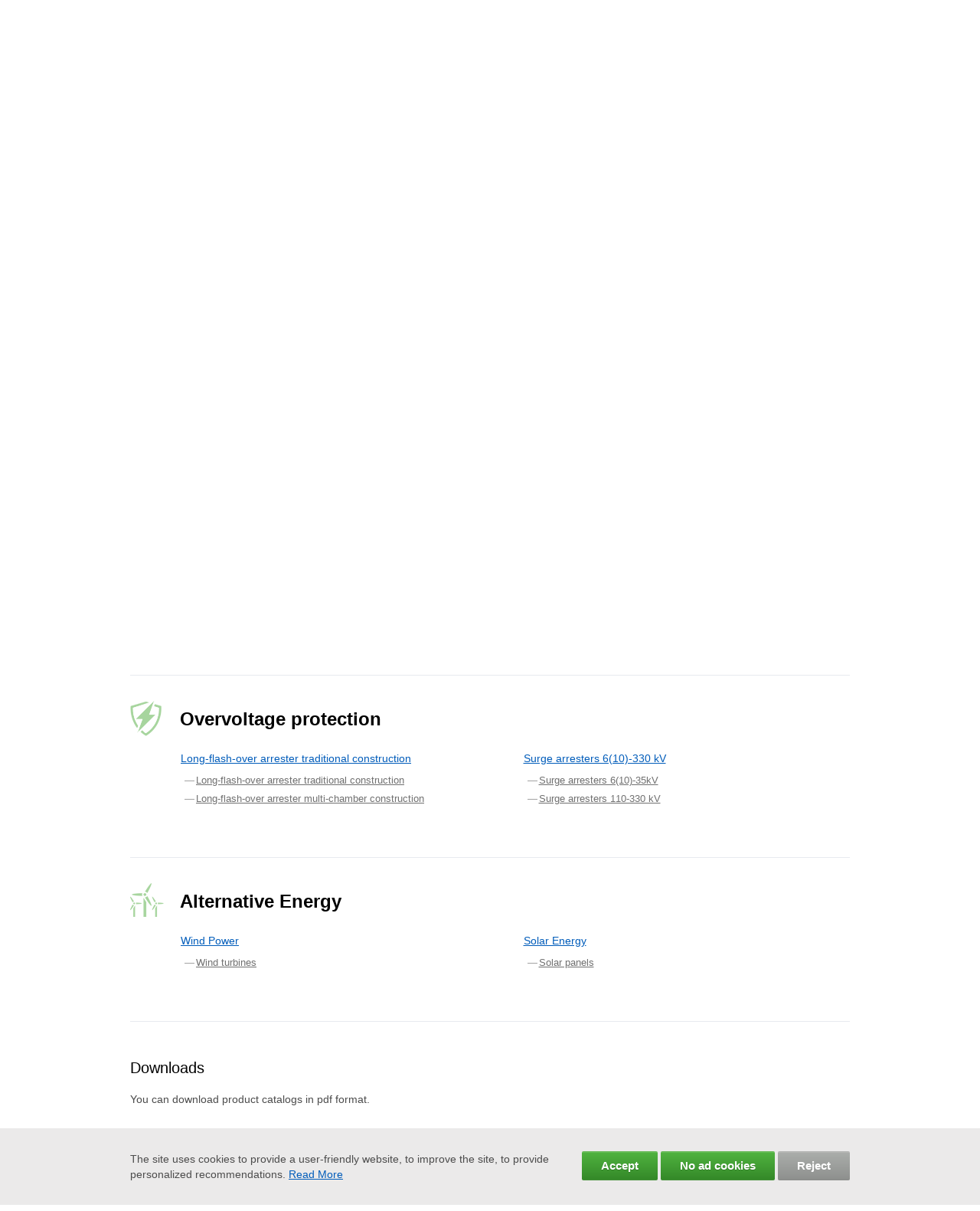

--- FILE ---
content_type: text/html; charset=UTF-8
request_url: https://aes.by/en/catalog/?sect=protection
body_size: 45357
content:
<!doctype html>
<!--[if IE 8 ]>
<html lang="en-EN" class="ie ie8"><![endif]-->
<!--[if IE 9 ]>
<html lang="en-EN" class="ie ie9"><![endif]-->
<!--[if (gt IE 9)|!(IE)]><!-->
<html lang="en-EN"><!--<![endif]-->
<head>
    <meta charset="UTF-8">
    <meta name="format-detection" content="telephone=no">
    <meta name="SKYPE_TOOLBAR" content="SKYPE_TOOLBAR_PARSER_COMPATIBLE">
    <meta name="cmsmagazine" content="76c5fb8872e8328840d5f6d32da019af" />
	
    <title>Catalogue | AES komplekt</title>
    <link rel="icon" href="/favicon.ico" type="image/x-icon">
    <link rel="apple-touch-icon-precomposed" href="/local/templates/html_dev/apple-touch-icon.png">

	<meta http-equiv="Content-Type" content="text/html; charset=UTF-8" />
<meta name="robots" content="index, follow" />
<meta name="keywords" content="АЭС -  комплект" />
<meta name="description" content="АЭС -  комплект" />
<script data-skip-moving="true">(function(w, d, n) {var cl = "bx-core";var ht = d.documentElement;var htc = ht ? ht.className : undefined;if (htc === undefined || htc.indexOf(cl) !== -1){return;}var ua = n.userAgent;if (/(iPad;)|(iPhone;)/i.test(ua)){cl += " bx-ios";}else if (/Windows/i.test(ua)){cl += ' bx-win';}else if (/Macintosh/i.test(ua)){cl += " bx-mac";}else if (/Linux/i.test(ua) && !/Android/i.test(ua)){cl += " bx-linux";}else if (/Android/i.test(ua)){cl += " bx-android";}cl += (/(ipad|iphone|android|mobile|touch)/i.test(ua) ? " bx-touch" : " bx-no-touch");cl += w.devicePixelRatio && w.devicePixelRatio >= 2? " bx-retina": " bx-no-retina";if (/AppleWebKit/.test(ua)){cl += " bx-chrome";}else if (/Opera/.test(ua)){cl += " bx-opera";}else if (/Firefox/.test(ua)){cl += " bx-firefox";}ht.className = htc ? htc + " " + cl : cl;})(window, document, navigator);</script>


<link href="/local/components/db.base/fileslist.system/style.css?143516020241352" type="text/css"  rel="stylesheet" />
<link href="/local/templates/html_dev/css/app.min.css?1765458711142581" type="text/css"  data-template-style="true"  rel="stylesheet" />
<link href="/local/templates/html_dev/styles.css?17472094611138" type="text/css"  data-template-style="true"  rel="stylesheet" />
<link href="/local/templates/html_dev/template_styles.css?17495647692997" type="text/css"  data-template-style="true"  rel="stylesheet" />







    
    

<!-- Google Tag Manager -->

<!-- End Google Tag Manager --> 
    <!--[if lt IE 9]>
	
	
    <met a http-equiv="X-UA-Compatible" content="IE=edge">
    <sc ript src="/local/templates/html_dev/js/libs/html5shiv.min.js"></sc ript>
    <sc ript src="/local/templates/html_dev/js/libs/respond.min.js"></sc ript>
    <![endif]-->
    <!--[if lt IE 10]>
    <sc ript src="/local/templates/html_dev/js/libs/jquery.placeholder.min.js"></sc ript>
    <![endif]-->
    <!--[if gte IE 9]>
    <st yle type="text/css">
        .gradient {filter: none;}
    </style>
    <![endif]-->
	 
 
</head>
<body class="_en inner wide js-off  ">



<div id="db" class="g-wrap">
    <div class="g-wrapper">
        <div class="g-wrapper_i">
            <header class="g-header hide-print">
                <div class="g-header_i container">
                    <div class="row mt_2">
                        <div class="col-xs-7">
                            <div class="logo-head">
                                <div class="logo">
                                	<a href="/en/">                                	<img src="/upload/medialibrary/8ef/8efa913bc94a6f7ac8afad7c11ebe6a5.png" alt="AES komplekt" title="AES komplekt"  />				                    </a>                                </div>
                                

<div class="title">
	<p>Supply of electrical </p>
	<p>equipment 10-110 kV</p>
</div>                            </div>
                        </div>
                        





<div class="col-xs-2">
	<div class="lang">
		<p class="mb_0">
			<a class="rus" href="/">Ru</a>
		</p>
	</div>
</div>                        <div class="col-xs-3">
                            <div class="contacts-head">
                            	



<div class="tel">
   <a href="tel:+375172900000"><small>+375 17</small> 290-00-00</a>
</div>			                    <div class="mail">
	<a href="mailto:info@aes.by">info@aes.by</a>
</div>                            </div>
                        </div>
                    </div>
                    <div class="row">
                        <div class="col-xs-12">
                            <div class="hor-nav col-xs-9">
                            	<ul class="menu_level_1 break-word list-reset">
												<li class="item_1 ">
	                    <a  href="/en/about/" title="About company">About company<i class="ic-arrow2"></i></a>
							<ul class="menu_level_2 _">
							
			                                   
													<li class="item_2 ">
							<a  href="/en/about/"  title="About us">About us</a>
						</li>
																									<li class="item_2 ">
							<a  href="/en/about/production/"  title="Manufacturing">Manufacturing</a>
						</li>
																									<li class="item_2 ">
							<a  href="/en/about/press-room/"  title="News">News</a>
						</li>
																									<li class="item_2 ">
							<a  href="/en/about/person/"  title="Employees">Employees</a>
						</li>
																									<li class="item_2 ">
							<a  href="/en/about/partners/"  title="Partners">Partners</a>
						</li>
																									<li class="item_2 ">
							<a  href="/en/about/vacancy/"  title="Vacancies">Vacancies</a>
						</li>
														</ul></li>																		<li class="item_1 active ">
	                    	<span title="Products">Products<i class="ic-arrow2"></i></span>
								<ul class="menu_level_2  _">
												
			                                   
													<li class="item_2 ">
							<a  href="/en/catalog/high/"  title="High voltage equipment ">High voltage equipment </a>
						</li>
																									<li class="item_2 ">
							<a  href="/en/catalog/protection/"  title="Overvoltage protection">Overvoltage protection</a>
						</li>
																									<li class="item_2 ">
							<a  href="/en/catalog/alternative/"  title="Alternative Energy">Alternative Energy</a>
						</li>
														</ul></li>												<li class="item_1 ">
	                    <a  href="/en/documentation/" title="Documents">Documents<i class="ic-arrow2"></i></a>
							<ul class="menu_level_2 _">
							
			                                   
													<li class="item_2 ">
							<a  href="/en/documentation/certificates/"  title="Certificates">Certificates</a>
						</li>
																									<li class="item_2 ">
							<a  href="/en/documentation/reviews/"  title="Feedbacks">Feedbacks</a>
						</li>
																									<li class="item_2 ">
							<a  href="/en/documentation/directories/"  title="Catalogues">Catalogues</a>
						</li>
																									<li class="item_2 ">
							<a  href="/en/documentation/questionnaires/"  title="Questionnaires">Questionnaires</a>
						</li>
														</ul></li>												<li class="item_1 ">
	                    <a  href="/en/service/" title="Service">Service<i class="ic-arrow2"></i></a>
							<ul class="menu_level_2 _">
							
			                                   
													<li class="item_2 ">
							<a  href="/en/service/center/"  title="Service Centre">Service Centre</a>
						</li>
																									<li class="item_2 ">
							<a  href="/en/service/warranty/"  title="Warranty Service, Post Warranty Service">Warranty Service, Post Warranty Service</a>
						</li>
																									<li class="item_2 ">
							<a  href="/en/service/additional/"  title="Additional Service">Additional Service</a>
						</li>
														</ul></li>												<li class="item_1 ">
	                    <a  href="/en/projects/" title="Projects">Projects<i class="ic-arrow2"></i></a>
							<ul class="menu_level_2 _">
							
			                                   
													<li class="item_2 ">
							<a  href="/en/projects/current/"  title="Current projects">Current projects</a>
						</li>
																									<li class="item_2 ">
							<a  href="/en/projects/completed/"  title="Completed projects">Completed projects</a>
						</li>
														</ul></li>											<li class="item_1 ">
							<a  href="/en/contacts/"  title="Contacts">Contacts</a>
						</li>
														</ul>
                            </div>
                            <div class="search-sm col-xs-3 hide-print">
    <form action="/en/search/" method="get" onsubmit="var str=document.getElementById('searchinp'); if (!str.value || str.value == str.title) return false;">
        <fieldset class="field">
            <input class="input" id="searchinp" type="text" placeholder="Site search" name="q" maxlength="50">
                <span class="submit">
                    <input class="btn-search" name="btn-search" type="submit" value="">
                </span>
        </fieldset>
    </form>
</div>
                        </div>
                    </div>
                </div>
            </header>
            <div class="g-main">
                <div class="g-main_i container">
                    <div class="seo_wrap">
                    	                    		<div class="row "><div class="col-xs-12  wide-inside hide-print"><div class="breadcrumb"><ol class="list-reset"><li itemscope itemtype="http://data-vocabulary.org/Breadcrumb" ><a href="/en/" title="Main"><span itemprop="title">Main</span></a></li><li itemscope itemtype="http://data-vocabulary.org/Breadcrumb" class="active"><span itemprop="title">Catalogue</span></li></ol></div></div></div>                    	                        <div class="row">
                            <article id="workarea" class="g-content col-xs-12  wide-inside pb_5 clearfix">
                                                          	<h1 class="mt_0 " id="title">Catalogue</h1>                            
								 <p>
	 The company “AES-Komplekt” working in the energy sector for over 15 years.&nbsp;
</p>
<p>
	 Over the years our forces placed on the power grid facilities in Belarus over 5000 vacuum circuit breakers and other power equipment. And as a result, acquired extensive experience in this field, and most importantly, formed a highly professional engineering team, which is able to cope with the tasks of any complexity.
</p><div class="row">
	<div class="section col-xs-12">
		  		<img  style="display:none" class="cat-img" src="/upload/iblock/455/45597f46009fd9b0d5e2e96eeab50329.png" title="High voltage equipment " alt="High voltage equipment "/>
 
		<img class="cat-img" src="/upload/iblock/455/45597f46009fd9b0d5e2e96eeab50329.png" title="High voltage equipment " alt="High voltage equipment "/>
 
          
     <div class="wrap" id="bx_1847241719_362">
 
 
   			<div class="title h3">High voltage equipment </div>
				<div class="row" id="high">
					<ul class="menu_level_1 break-word list-reset col-xs-6">
						
																												<li class="item_1" id="bx_1847241719_366">
									<a href="/en/catalog/patch/">
										Switching devices 6(10)-110 kV									</a>
																			<ul class="menu_level_2">
																							<li class="item_2" id="bx_1847241719_384">
													<a href="/en/catalog/patch/#section1">
														Vacuum circuit breaker  6(10) kV													</a>
												</li>
																							<li class="item_2" id="bx_1847241719_387">
													<a href="/en/catalog/patch/#section2">
														Load break Switch 6 (10) kV													</a>
												</li>
																							<li class="item_2" id="bx_1847241719_385">
													<a href="/en/catalog/patch/#section3">
														Vacuum circuit breaker 35 kV													</a>
												</li>
																							<li class="item_2" id="bx_1847241719_386">
													<a href="/en/catalog/patch/#section4">
														SF6 circuit breaker 110 kV													</a>
												</li>
																					</ul>
																	</li>
																							<li class="item_1" id="bx_1847241719_367">
									<a href="/en/catalog/switchgear/">
										Switchgear 6(10)-110 kV									</a>
																			<ul class="menu_level_2">
																							<li class="item_2" id="bx_1847241719_388">
													<a href="/en/catalog/switchgear/#section1">
														Switchgear 6(10)  kV													</a>
												</li>
																							<li class="item_2" id="bx_1847241719_389">
													<a href="/en/catalog/switchgear/#section2">
														Switchgear 110 kV													</a>
												</li>
																					</ul>
																	</li>
																							<li class="item_1" id="bx_1847241719_368">
									<a href="/en/catalog/transformers_current/">
										Current transformers 6(10)-35 kV									</a>
																			<ul class="menu_level_2">
																							<li class="item_2" id="bx_1847241719_390">
													<a href="/en/catalog/transformers_current/#section1">
														Current transformers 6(10) kV													</a>
												</li>
																							<li class="item_2" id="bx_1847241719_391">
													<a href="/en/catalog/transformers_current/#section2">
														Current transformers 35 kV													</a>
												</li>
																							<li class="item_2" id="bx_1847241719_392">
													<a href="/en/catalog/transformers_current/#section3">
														Zero sequence current transformers													</a>
												</li>
																					</ul>
																	</li>
																</ul>
									<ul class="menu_level_1 break-word list-reset col-xs-6">
																							<li class="item_1" id="bx_1847241719_369">
									<a href="/en/catalog/transformers_voltage/">
										Potential transformers 6 (10)-35 kV									</a>
																			<ul class="menu_level_2">
																							<li class="item_2" id="bx_1847241719_393">
													<a href="/en/catalog/transformers_voltage/#section1">
														Potential transformers  6 (10) kV													</a>
												</li>
																							<li class="item_2" id="bx_1847241719_394">
													<a href="/en/catalog/transformers_voltage/#section2">
														Potential transformers  35 kV													</a>
												</li>
																					</ul>
																	</li>
																							<li class="item_1" id="bx_1847241719_370">
									<a href="/en/catalog/other/">
										Other equipment									</a>
																			<ul class="menu_level_2">
																							<li class="item_2" id="bx_1847241719_395">
													<a href="/en/catalog/other/#section1">
														Polymer insulator 6 (10)-35 kV													</a>
												</li>
																							<li class="item_2" id="bx_1847241719_396">
													<a href="/en/catalog/other/#section2">
														Disconnectors 6(10)-110 kV													</a>
												</li>
																					</ul>
																	</li>
																							<li class="item_1" id="bx_1847241719_372">
									<a href="/en/catalog/rzia/">
										Relay protection and Automation									</a>
																			<ul class="menu_level_2">
																							<li class="item_2" id="bx_1847241719_399">
													<a href="/en/catalog/rzia/#section1">
														Microprocessor relay series HYP													</a>
												</li>
																					</ul>
																	</li>
																										</ul>
				</div>
		</div>
		  		<img  style="display:none" class="cat-img" src="/upload/iblock/1f5/1f52e5533e62d786a8b5435c4c78e08b.png" title="Overvoltage protection" alt="Overvoltage protection"/>
 
		<img class="cat-img" src="/upload/iblock/1f5/1f52e5533e62d786a8b5435c4c78e08b.png" title="Overvoltage protection" alt="Overvoltage protection"/>
 
          
     <div class="wrap" id="bx_1847241719_363">
 
 
   			<div class="title h3">Overvoltage protection</div>
				<div class="row" id="protection">
					<ul class="menu_level_1 break-word list-reset col-xs-6">
						
																												<li class="item_1" id="bx_1847241719_373">
									<a href="/en/catalog/rdi/">
										Long-flash-over arrester traditional construction									</a>
																			<ul class="menu_level_2">
																							<li class="item_2" id="bx_1847241719_400">
													<a href="/en/catalog/rdi/#section1">
														Long-flash-over arrester traditional construction													</a>
												</li>
																							<li class="item_2" id="bx_1847241719_401">
													<a href="/en/catalog/rdi/#section2">
														Long-flash-over arrester multi-chamber construction													</a>
												</li>
																					</ul>
																	</li>
																</ul>
									<ul class="menu_level_1 break-word list-reset col-xs-6">
																							<li class="item_1" id="bx_1847241719_374">
									<a href="/en/catalog/limiters/">
										Surge arresters 6(10)-330 kV									</a>
																			<ul class="menu_level_2">
																							<li class="item_2" id="bx_1847241719_402">
													<a href="/en/catalog/limiters/#section1">
														Surge arresters 6(10)-35kV													</a>
												</li>
																							<li class="item_2" id="bx_1847241719_403">
													<a href="/en/catalog/limiters/#section2">
														Surge arresters 110-330 kV													</a>
												</li>
																					</ul>
																	</li>
																										</ul>
				</div>
		</div>
		  		<img  style="display:none" class="cat-img" src="/upload/iblock/b1a/b1a37d97f38b7e9dd065855926ab78de.png" title="Alternative Energy" alt="Alternative Energy"/>
 
		<img class="cat-img" src="/upload/iblock/b1a/b1a37d97f38b7e9dd065855926ab78de.png" title="Alternative Energy" alt="Alternative Energy"/>
 
          
     <div class="wrap" id="bx_1847241719_364">
 
 
   			<div class="title h3">Alternative Energy</div>
				<div class="row" id="alternative">
					<ul class="menu_level_1 break-word list-reset col-xs-6">
						
																												<li class="item_1" id="bx_1847241719_375">
									<a href="/en/catalog/wind/">
										Wind Power									</a>
																			<ul class="menu_level_2">
																							<li class="item_2" id="bx_1847241719_404">
													<a href="/en/catalog/wind/#section1">
														Wind turbines 													</a>
												</li>
																					</ul>
																	</li>
																</ul>
									<ul class="menu_level_1 break-word list-reset col-xs-6">
																							<li class="item_1" id="bx_1847241719_376">
									<a href="/en/catalog/solar/">
										Solar Energy									</a>
																			<ul class="menu_level_2">
																							<li class="item_2" id="bx_1847241719_405">
													<a href="/en/catalog/solar/#section1">
														Solar panels													</a>
												</li>
																					</ul>
																	</li>
																										</ul>
				</div>
		</div>
			</div>
</div>
	  
 <div class="mat-download">
	<div class="head">
		 Downloads
	</div>
	<p>
		You can download product catalogs in pdf format.&nbsp;
	</p>
	  <div class="row mt_4">
                            <div class="col-xs-3" id="bx_3794324723_2882">
                                                  	<img src="/upload/resize_cache/iblock/bd1/150_210_2/bd15d6766beb89af5142937a59799753.jpg" title="High voltage equipment 10-110 kV" alt="High voltage equipment 10-110 kV">
                                                  <div class="title">
	                         <a href="/upload/iblock/27e/27ed6836543f56d672f103605c4e417b.pdf">
                             High voltage equipment 10-110 kV	                         </a>
                         </div>
                  		 <div class="caption-text">(pdf, 5 Mb)</div>
                                
                   </div>
	                            <div class="col-xs-3" id="bx_3794324723_2883">
                                                  	<img src="/upload/iblock/b1a/b1a92dd76bc3c553316fe6aab5550dd9.jpg" title="Overvoltage protection" alt="Overvoltage protection">
                                                  <div class="title">
	                         <a href="/upload/iblock/f3f/f3f1de6a1dd974ae6eb03be01121a2b4.pdf">
                             Overvoltage protection	                         </a>
                         </div>
                  		 <div class="caption-text">(pdf, 6 Mb)</div>
                                
                   </div>
	                            <div class="col-xs-3" id="bx_3794324723_2885">
                                                  	<img src="/upload/iblock/830/83053985900a52dcf71476cf265a9722.jpg" title="BME-energo" alt="BME-energo">
                                                  <div class="title">
	                         <a href="/upload/iblock/d92/d92a00bcbc37454a74a68f8603b29fa2.pdf">
                             BME-energo	                         </a>
                         </div>
                  		 <div class="caption-text">(pdf, 962 Kb)</div>
                                
                   </div>
	            </div>
</div>
<br>
							                            </article>
                                                                                                                <aside  class="g-sidebar col-xs-3 hide-print ">
								<nav class="menu-aside mt_3">
	<ul class="menu_level_1 break-word list-reset">
 
							<li class="item_1 ">
					<a href="/en/catalog/high/" title="High voltage equipment " class="">High voltage equipment </a>
					<ul class="menu_level_2   _hide">
			 
							<li class="item_2 ">
					<a href="/en/catalog/patch/" title="Switching devices 6(10)-110 kV" class="">Switching devices 6(10)-110 kV</a>
					<ul class="menu_level_3   _hide">
								<li class="item_3 ">
						<a href="/en/catalog/switches_10kv/" title="Vacuum circuit breaker  6(10) kV" class="">Vacuum circuit breaker  6(10) kV</a>
					</li>
									<li class="item_3 ">
						<a href="/en/catalog/switches_load_10kv/" title="Load break Switch 6 (10) kV" class="">Load break Switch 6 (10) kV</a>
					</li>
									<li class="item_3 ">
						<a href="/en/catalog/switches_35kv/" title="Vacuum circuit breaker 35 kV" class="">Vacuum circuit breaker 35 kV</a>
					</li>
									<li class="item_3 ">
						<a href="/en/catalog/switches_110kv/" title="SF6 circuit breaker 110 kV" class="">SF6 circuit breaker 110 kV</a>
					</li>
				</ul></li> 
							<li class="item_2 ">
					<a href="/en/catalog/switchgear/" title="Switchgear 6(10)-110 kV" class="">Switchgear 6(10)-110 kV</a>
					<ul class="menu_level_3   _hide">
								<li class="item_3 ">
						<a href="/en/catalog/switchgear_10kv/" title="Switchgear 6(10)  kV" class="">Switchgear 6(10)  kV</a>
					</li>
									<li class="item_3 ">
						<a href="/en/catalog/switchgear_110kv/" title="Switchgear 110 kV" class="">Switchgear 110 kV</a>
					</li>
				</ul></li> 
							<li class="item_2 ">
					<a href="/en/catalog/transformers_current/" title="Current transformers 6(10)-35 kV" class="">Current transformers 6(10)-35 kV</a>
					<ul class="menu_level_3   _hide">
								<li class="item_3 ">
						<a href="/en/catalog/transformers_10kv/" title="Current transformers 6(10) kV" class="">Current transformers 6(10) kV</a>
					</li>
									<li class="item_3 ">
						<a href="/en/catalog/transformer_35kv/" title="Current transformers 35 kV" class="">Current transformers 35 kV</a>
					</li>
									<li class="item_3 ">
						<a href="/en/catalog/transformer_sequence/" title="Zero sequence current transformers" class="">Zero sequence current transformers</a>
					</li>
				</ul></li> 
							<li class="item_2 ">
					<a href="/en/catalog/transformers_voltage/" title="Potential transformers 6 (10)-35 kV" class="">Potential transformers 6 (10)-35 kV</a>
					<ul class="menu_level_3   _hide">
								<li class="item_3 ">
						<a href="/en/catalog/transformers_voltage_10kv/" title="Potential transformers  6 (10) kV" class="">Potential transformers  6 (10) kV</a>
					</li>
									<li class="item_3 ">
						<a href="/en/catalog/transformers_voltage_35kv/" title="Potential transformers  35 kV" class="">Potential transformers  35 kV</a>
					</li>
				</ul></li> 
							<li class="item_2 ">
					<a href="/en/catalog/other/" title="Other equipment" class="">Other equipment</a>
					<ul class="menu_level_3   _hide">
								<li class="item_3 ">
						<a href="/en/catalog/insulators_35kv/" title="Polymer insulator 6 (10)-35 kV" class="">Polymer insulator 6 (10)-35 kV</a>
					</li>
									<li class="item_3 ">
						<a href="/en/catalog/disconnectors_110kv/" title="Disconnectors 6(10)-110 kV" class="">Disconnectors 6(10)-110 kV</a>
					</li>
				</ul></li> 
							<li class="item_2 ">
					<a href="/en/catalog/rzia/" title="Relay protection and Automation" class="">Relay protection and Automation</a>
					<ul class="menu_level_3   _hide">
								<li class="item_3 ">
						<a href="/en/catalog/microprocessor_hyp/" title="Microprocessor relay series HYP" class="">Microprocessor relay series HYP</a>
					</li>
				</ul></li></ul></li> 
							<li class="item_1 ">
					<a href="/en/catalog/protection/" title="Overvoltage protection" class="">Overvoltage protection</a>
					<ul class="menu_level_2   _hide">
			 
							<li class="item_2 ">
					<a href="/en/catalog/rdi/" title="Long-flash-over arrester traditional construction" class="">Long-flash-over arrester traditional construction</a>
					<ul class="menu_level_3   _hide">
								<li class="item_3 ">
						<a href="/en/catalog/classic/" title="Long-flash-over arrester traditional construction" class="">Long-flash-over arrester traditional construction</a>
					</li>
									<li class="item_3 ">
						<a href="/en/catalog/multi/" title="Long-flash-over arrester multi-chamber construction" class="">Long-flash-over arrester multi-chamber construction</a>
					</li>
				</ul></li> 
							<li class="item_2 ">
					<a href="/en/catalog/limiters/" title="Surge arresters 6(10)-330 kV" class="">Surge arresters 6(10)-330 kV</a>
					<ul class="menu_level_3   _hide">
								<li class="item_3 ">
						<a href="/en/catalog/limiters_35kv/" title="Surge arresters 6(10)-35kV" class="">Surge arresters 6(10)-35kV</a>
					</li>
									<li class="item_3 ">
						<a href="/en/catalog/limiters_110kv/" title="Surge arresters 110-330 kV" class="">Surge arresters 110-330 kV</a>
					</li>
				</ul></li></ul></li> 
							<li class="item_1 ">
					<a href="/en/catalog/alternative/" title="Alternative Energy" class="">Alternative Energy</a>
					<ul class="menu_level_2   _hide">
			 
							<li class="item_2 ">
					<a href="/en/catalog/wind/" title="Wind Power" class="">Wind Power</a>
					<ul class="menu_level_3   _hide">
								<li class="item_3 ">
						<a href="/en/catalog/turbines/" title="Wind turbines " class="">Wind turbines </a>
					</li>
				</ul></li> 
							<li class="item_2 ">
					<a href="/en/catalog/solar/" title="Solar Energy" class="">Solar Energy</a>
					<ul class="menu_level_3   _hide">
								<li class="item_3 ">
						<a href="/en/catalog/photovoltaic/" title="Solar panels" class="">Solar panels</a>
					</li>
				</ul></li></ul></li></ul>
</nav>								 
<div class="news-aside">
	<div class="h3">News</div>
	<div class="news-help">company and industry</div>
		<div class="item" id="bx_1086636192_2519">
		<div class="media">
			<div class="media-body">
				<div class="title mt_0">
					<a href="/en/about/press-room/news/victory_day_energyworker/">
						&quot;Дзень святой Перамогi!&quot; для ветеранов войны, труда, заслуженных работников энергосистемы					</a>
				</div>
															<div class="text"><p>V Юбилейный праздничный благотворительный концерт, посвященный Дню Победы, проше...</p></div>
													<div class="date">
											<time class="time" datetime="2018-05-04">
							4 may 2018						</time>
																<a class="link" href="/en/about/press-room/news/">Сompany news</a>
									</div>
			</div>
		</div>
	</div>
		<div class="item" id="bx_1086636192_2518">
		<div class="media">
			<div class="media-body">
				<div class="title mt_0">
					<a href="/en/about/press-room/exhibitions/energyexpo_2017_belarus/">
						Более 1000 гостей  посетили стенд компании на выставке EnergyExpo-2017					</a>
				</div>
															<div class="text">Все желающие могли «посетить» ветропарк&nbsp;под г. Новогрудком, не покидая наше...</div>
													<div class="date">
											<time class="time" datetime="2017-10-20">
							20 october 2017						</time>
																<a class="link" href="/en/about/press-room/exhibitions/">Exhibitions</a>
									</div>
			</div>
		</div>
	</div>
		<div class="link-ar arrow-news">
		<a href="/en/about/press-room/">News archive</a>
	</div>
</div>
								                                </aside>
                                                    </div>
                    </div>
                </div>
            </div>
        </div>
    </div>
    <footer class="g-footer hide-print">
        <div class="g-footer_i container">
            <div class="row">
                <div class="col-xs-3">
                	



<div class="logo-foot">
	<div class="media">
		<div class="media-body">
			<div class="title">
				<span>© 2004–2026 </span>
			</div>
			<div class="text">
				<p>Unitary enterprise</p>
				<p>“AES-komplekt”</p>
			</div>
		</div>
	</div>
</div>                    <div class="menu-foot mb_2 hide-print">
                    	  <ul class="menu_level_1 list-reset">
		
			<li class="item_1">
				<a  href="/en/contacts/#form">Contact us</a>
			</li>	
			
			<li class="item_1">
				<a  href="/en/search/map.php">Sitemap</a>
			</li>	
			
			<li class="item_1">
				<a  href="/en/about/cookie-policy/">Cookie policy</a>
			</li>	
		</ul>
                        
<ul class="menu_level_1 list-reset">
    <li class="item_1">
        <a href="#" data-toggle="modal" data-target="#modalAgree"><span>Cookie settings</span></a>
    </li>
</ul>
                    </div>
                    
                </div>
                <div class="col-xs-3">
                    <div class="contacts-foot">
                    	




<address class="address">
	<p class="head mb_0">Office</p>
	<p class="mb_0">
	Surganova str., 28a, office 511, Minsk, <br>
	The Republic of Belarus, 220012 
	</p>
</address>	                    







<address class="address mb_0">
	<p class="head mb_0">Warehouse</p>
	<p class="mb_0">
		Selitskogo str. 21E, Minsk<br>
	</p>
</address>                    </div>
                    
                </div>
                <div class="col-xs-3">
                    <div class="telSocial">
                    	





<div class="tel">
	<a href="tel:+375172900000">(+375 17) 290-00-00</a> <span>(multichannel)</span>
</div>
<div class="tel">
	<a href="tel:+375172700094">(+375 17) 270-00-94</a> <span>(multichannel)</span>
</div>
<div class="tel">
	<a href="tel:+375172700095">(+375 17) 270-00-95</a> <span>(multichannel)</span>
</div>
<div class="tel">
	<a href="tel:+375333000100">(+375 33) 300-01-00</a>
</div>	                    


<div class="social">
	<a class="you" href="https://www.youtube.com/user/aesby" target="_blank"></a>
	<a class="fb" href="#" target="_blank"></a>
	</div>                    </div>
                </div>
                <div class="col-xs-3">
	<div class="studio">
		<div class="pic">
			<img src="/local/templates/html_dev/images/studio-new.svg" alt="Студия Борового" title="Студия Борового">
		</div>
		<div class="link">
			<div class="text">Site Development</div>
			<a href="http://www.db.by/">Borovoy Studio</a>
		</div>
	</div>
	<div class="composite" id="bx-composite-banner"></div>
</div>                    
            </div>
        </div>
    </footer>
    <div class="scrollToTop ic-top">up</div>
    
<div class="cookies" id="cookie-consent-banner">
    <div class="cookies__wrap">
        <div class="container">
            <div class="media">
                <div class="media-body">
                    <div class="cookies__text">The site uses cookies to provide a user-friendly website, to improve the site, to provide personalized recommendations. <a class="mc-settings" href="#" data-toggle="modal" data-target="#modalAgree">Read More</a></div>
                </div>
                <div class="media-right">
                    <div class="btn-wrap">
                        <a id="btn-accept-all" class="cookies__btn btn btn-default btn-sm" href="#">Accept</a>
                        <a id="btn-decline-marketing" class="cookies__btn btn btn-default btn-sm" href="#">No ad cookies</a>
                        <a id="btn-decline" class="cookies__btn btn btn-secondary btn-sm" href="#">Reject</a>
                    </div>
                </div>
            </div>
        </div>
    </div>
</div>

<div id="modalAgree" tabindex="-1" role="dialog" class="modal">
    <div class="modal-dialog" style="width: 100%; max-width: 700px;">
        <div class="modal-content">
            <div class="modal-header">
                <div class="h3 title mt_2">Configure settings for the use of cookies</div>
                <button type="button" class="close" data-dismiss="modal"></button>
            </div>
            <div class="modal-body">
                <p>You can customize the use of each type of cookie, except for the type of “technical (mandatory) cookies”, without which the correct functioning of the website aes.by (hereinafter - the Site) is impossible.</p>
                <p>The Site will remember your choice of settings for 1 year. At the end of this period, the Site will ask for your consent again. You may change your choice of cookie settings (including withdraw your consent) at any time in the Site interface by clicking on the link at the bottom of the Site page “Choice of cookie settings”.</p>
                <div class="modal-wrap">

                    <div class="modal-item">
                        <div class="modal-text">
                            <div class="modal-title">
                                <b class="h5 mt_0 mb_0">Technical (mandatory) cookies</b>

                                <div class="checkbox disabled">
                                    <label>
                                        <input id="input-tech" class="check-cookie" name="input-tech" type="checkbox" disabled checked>
                                    </label>
                                </div>
                            </div>
                            <p>This type of cookie is required for the operation of the Site, including the correct use of the features and services offered on the Site, and cannot be disabled. These cookies do not store any information about the user that can be used for marketing purposes or to keep track of sites visited on the Internet. You can read our Cookie Policy <a href="/en/about/cookie-policy/" target="_blank">here</a>.</p>
                        </div>
                    </div>

                    <div class="modal-item">
                        <div class="modal-text">
                            <div class="modal-title">
                                <b class="h5 mt_0 mb_0">Functional cookies</b>
                                <div class="checkbox">
                                    <label>
                                                                                <input id="input-func" class="check-cookie" name="input-func" type="checkbox">
                                    </label>
                                </div>
                            </div>
                            <p>Functional cookies allow the Site to provide enhanced site functionality. Such functionality may be provided by third parties (e.g. Yandex LLC).</p>
                            <p>You can refuse the storage of these types of cookies directly on the Site or in your browser settings. You can read our Cookie Policy <a href="/en/about/cookie-policy/" target="_blank">here</a>.</p>
                            <div class="modal-warn">
                                Disabling functional cookies will not allow us to take measures to improve the operation of the Site based on user preferences. Also, some or all services (e.g. Yandex Maps service, etc.) will not function.
                            </div>
                        </div>
                    </div>

                    <div class="modal-item">
                        <div class="modal-text">
                            <div class="modal-title">
                                <b class="h5 mt_0 mb_0">Analytical cookies</b>
                                <div class="checkbox">
                                    <label>
                                                                                <input id="input-adv" class="check-cookie" name="input-adv" type="checkbox">
                                    </label>
                                </div>
                            </div>
                            <p>Analytical cookies are necessary for statistical purposes, allow us to count the number and duration of visits to the Site, analyze how visitors use the Site, which helps to improve its performance and make it more user-friendly.</p>
                            <p>You can refuse the storage of these types of cookies directly on the Site or in your browser settings. You can read our Cookie Policy <a href="/en/about/cookie-policy/" target="_blank">here</a>.</p>
                            <div class="modal-warn">
                                Disabling analytical cookies will not allow us to determine the preferences of users of the Site, including the most and least popular pages and take measures to improve the Site based on user preferences.
                            </div>
                        </div>
                    </div>

                    <div class="modal-item">
                        <div class="modal-text">
                            <div class="modal-title">
                                <b class="h5 mt_0 mb_0">Marketing cookies</b>
                                <div class="checkbox">
                                    <label>
                                                                                <input id="consent-marketing" class="check-cookie" name="marketing" type="checkbox">
                                    </label>
                                </div>
                            </div>
                            <p>Marketing cookies track users' activity on websites by collecting data about their preferences, interests and behavior. They identify patterns such as pages frequently visited, products viewed, or time spent on certain websites. This data is then used to show personalized ads that are more likely to resonate with users, increasing engagement and conversion rates.</p>
                            <p>You can refuse the storage of these types of cookies directly on the Site or in your browser settings. You can read our Cookie Policy <a href="/en/about/cookie-policy/" target="_blank">here</a>.</p>
                        </div>
                    </div>

                </div>
                <a class="btn btn-default mc-settings" id="btn-accept-some" href="#">Save my choice</a>

            </div>
        </div>
    </div>
</div></div>



<script>if(!window.BX)window.BX={};if(!window.BX.message)window.BX.message=function(mess){if(typeof mess==='object'){for(let i in mess) {BX.message[i]=mess[i];} return true;}};</script>
<script>(window.BX||top.BX).message({"JS_CORE_LOADING":"Loading...","JS_CORE_WINDOW_CLOSE":"Close","JS_CORE_WINDOW_EXPAND":"Expand","JS_CORE_WINDOW_NARROW":"Restore","JS_CORE_WINDOW_SAVE":"Save","JS_CORE_WINDOW_CANCEL":"Cancel","JS_CORE_H":"h","JS_CORE_M":"m","JS_CORE_S":"s","JS_CORE_NO_DATA":"- No data -","JSADM_AI_HIDE_EXTRA":"Hide extra items","JSADM_AI_ALL_NOTIF":"All notifications","JSADM_AUTH_REQ":"Authentication is required!","JS_CORE_WINDOW_AUTH":"Log In","JS_CORE_IMAGE_FULL":"Full size","JS_CORE_WINDOW_CONTINUE":"Continue"});</script><script src="/bitrix/js/main/core/core.js?1747741316498479"></script><script>BX.Runtime.registerExtension({"name":"main.core","namespace":"BX","loaded":true});</script>
<script>BX.setJSList(["\/bitrix\/js\/main\/core\/core_ajax.js","\/bitrix\/js\/main\/core\/core_promise.js","\/bitrix\/js\/main\/polyfill\/promise\/js\/promise.js","\/bitrix\/js\/main\/loadext\/loadext.js","\/bitrix\/js\/main\/loadext\/extension.js","\/bitrix\/js\/main\/polyfill\/promise\/js\/promise.js","\/bitrix\/js\/main\/polyfill\/find\/js\/find.js","\/bitrix\/js\/main\/polyfill\/includes\/js\/includes.js","\/bitrix\/js\/main\/polyfill\/matches\/js\/matches.js","\/bitrix\/js\/ui\/polyfill\/closest\/js\/closest.js","\/bitrix\/js\/main\/polyfill\/fill\/main.polyfill.fill.js","\/bitrix\/js\/main\/polyfill\/find\/js\/find.js","\/bitrix\/js\/main\/polyfill\/matches\/js\/matches.js","\/bitrix\/js\/main\/polyfill\/core\/dist\/polyfill.bundle.js","\/bitrix\/js\/main\/core\/core.js","\/bitrix\/js\/main\/polyfill\/intersectionobserver\/js\/intersectionobserver.js","\/bitrix\/js\/main\/lazyload\/dist\/lazyload.bundle.js","\/bitrix\/js\/main\/polyfill\/core\/dist\/polyfill.bundle.js","\/bitrix\/js\/main\/parambag\/dist\/parambag.bundle.js"]);
</script>
<script>BX.Runtime.registerExtension({"name":"db_js_tools","namespace":"window","loaded":true});</script>
<script>BX.Runtime.registerExtension({"name":"fx","namespace":"window","loaded":true});</script>
<script>(window.BX||top.BX).message({"LANGUAGE_ID":"en","FORMAT_DATE":"MM\/DD\/YYYY","FORMAT_DATETIME":"MM\/DD\/YYYY H:MI:SS T","COOKIE_PREFIX":"BITRIX_SM","SERVER_TZ_OFFSET":"10800","UTF_MODE":"Y","SITE_ID":"s2","SITE_DIR":"\/en\/","USER_ID":"","SERVER_TIME":1768917452,"USER_TZ_OFFSET":0,"USER_TZ_AUTO":"Y","bitrix_sessid":"5bc3c8ef57909b6c72657e751854fb6b"});</script><script src="/bitrix/js/main/core/core_fx.js?170238023216888"></script>


<script src="/local/modules/db.base/js/db_js_tools.js?14283114721957"></script>
<script src="/local/templates/html_dev/js/libs/jquery-1.11.1.min.js?142831147195786"></script>
<script src="/local/templates/html_dev/js/app.min.js?143350427111089"></script>
<script src="/local/templates/html_dev/js/cookies.js?17495652758491"></script>
<script>var _ba = _ba || []; _ba.push(["aid", "69b5e031d0204c5f978d71ef211901dc"]); _ba.push(["host", "aes.by"]); (function() {var ba = document.createElement("script"); ba.type = "text/javascript"; ba.async = true;ba.src = (document.location.protocol == "https:" ? "https://" : "http://") + "bitrix.info/ba.js";var s = document.getElementsByTagName("script")[0];s.parentNode.insertBefore(ba, s);})();</script>


<script>
    function getCookie(name) {
        var matches = document.cookie.match(new RegExp(
            "(?:^|; )" + name.replace(/([\.$?*|{}\(\)\[\]\\\/\+^])/g, '\\$1') + "=([^;]*)"
        ));
        return matches ? decodeURIComponent(matches[1]) : undefined;
    }

    window.dataLayer = window.dataLayer || [];
    function gtag() {dataLayer.push(arguments);}
    var consentMode = getCookie('consentMode');

    if (consentMode === undefined) {
        gtag('consent', 'default', {
            'security_storage': 'granted',
            'functionality_storage': 'denied',
            'analytics_storage': 'denied',
            'ad_storage': 'denied',
            'ad_user_data': 'denied',
            'ad_personalization': 'denied',
            'personalization_storage': 'denied',
        });
    } else {
        var objConsent = JSON.parse(consentMode);
        gtag('consent', 'default', {
            'security_storage': 'granted',
            'functionality_storage': objConsent.preferences ? 'granted' : 'denied',
            'analytics_storage': objConsent.analytics ? 'granted' : 'denied',
            'ad_storage': objConsent.marketing ? 'granted' : 'denied',
            'ad_user_data': objConsent.marketing ? 'granted' : 'denied',
            'ad_personalization': objConsent.marketing ? 'granted' : 'denied',
            'personalization_storage': objConsent.marketing ? 'granted' : 'denied',
        });
    }
</script><script>
    (function(w,d,s,l,i){w[l]=w[l]||[];w[l].push({'gtm.start':
            new Date().getTime(),event:'gtm.js'});var f=d.getElementsByTagName(s)[0],
        j=d.createElement(s),dl=l!='dataLayer'?'&l='+l:'';j.async=true;j.src=
        'https://www.googletagmanager.com/gtm.js?id='+i+dl;f.parentNode.insertBefore(j,f);
    })(window,document,'script','dataLayer','GTM-KWTHC6BT');
</script><script>
	  $(function(){
		  $('html, body').animate({
	          scrollTop: $("#protection").offset().top - 100
	      }, 1000);
	      return false;
	  });
	 </script>
</body>
</html>

--- FILE ---
content_type: text/css
request_url: https://aes.by/local/templates/html_dev/css/app.min.css?1765458711142581
body_size: 142571
content:
/*!
 * Standart_project v0.5.0
 * 2014 Borovoy Studio (https://db.by/)
 * Based on Bootstrap 3.3.0
 * For support please contact us: info@db.by 
 * bugs in template, developer: westy.by@gmail.com, kovalsky@db.by 
 */ 

/*! normalize.css v3.0.2 | MIT License | git.io/normalize */html{font-family:sans-serif;-ms-text-size-adjust:100%;-webkit-text-size-adjust:100%}body{margin:0}article,aside,details,figcaption,figure,footer,header,hgroup,main,menu,nav,section,summary{display:block}audio,canvas,progress,video{display:inline-block;vertical-align:baseline}audio:not([controls]){display:none;height:0}[hidden],template{display:none}a{background-color:transparent}a:active,a:hover{outline:0}b,strong{font-weight:700}dfn{font-style:italic}mark{color:#000}sub,sup{font-size:75%;line-height:0;position:relative;vertical-align:baseline}sup{top:-.5em}sub{bottom:-.25em}img{border:0}svg:not(:root){overflow:hidden}hr{-moz-box-sizing:content-box;-webkit-box-sizing:content-box;box-sizing:content-box;height:0}pre{overflow:auto}code,kbd,pre,samp{font-family:monospace,monospace;font-size:1em}button,input,optgroup,select,textarea{color:inherit;font:inherit;margin:0}button{overflow:visible}button,select{text-transform:none}button,html input[type=button],input[type=reset],input[type=submit]{-webkit-appearance:button;cursor:pointer}button[disabled],html input[disabled]{cursor:default}button::-moz-focus-inner,input::-moz-focus-inner{border:0;padding:0}input[type=checkbox],input[type=radio]{-webkit-box-sizing:border-box;-moz-box-sizing:border-box;box-sizing:border-box;padding:0}input[type=number]::-webkit-inner-spin-button,input[type=number]::-webkit-outer-spin-button{height:auto}input[type=search]::-webkit-search-cancel-button,input[type=search]::-webkit-search-decoration{-webkit-appearance:none}textarea{overflow:auto}optgroup{font-weight:700}table{border-collapse:collapse;border-spacing:0}/*! Source: https://github.com/h5bp/html5-boilerplate/blob/master/src/css/main.css */@media print{*,:after,:before{background:0 0!important;color:#000!important;-webkit-box-shadow:none!important;box-shadow:none!important;text-shadow:none!important}a,a:visited{text-decoration:underline}a[href]:after{content:""}abbr[title]:after{content:" (" attr(title) ")"}a[href^="#"]:after,a[href^="jav * ascript:"]:after{content:""}blockquote,pre{border:1px solid #999;page-break-inside:avoid}thead{display:table-header-group}img,tr{page-break-inside:avoid}img{max-width:100%!important}h2,h3,p{orphans:3;widows:3}h2,h3{page-break-after:avoid}select{background:#fff!important}.navbar{display:none}.btn>.caret,.dropup>.btn>.caret{border-top-color:#000!important}.label{border:1px solid #000}.table{border-collapse:collapse!important}.table td,.table th{background-color:#fff!important}.table-bordered td,.table-bordered th{border:1px solid #ddd!important}}*,:after,:before{-webkit-box-sizing:border-box;-moz-box-sizing:border-box;box-sizing:border-box}html{font-size:10px;-webkit-tap-highlight-color:transparent}body{font-family:Trebuchet MS,sans-serif;font-size:14px;line-height:1.42857143;color:#4c4c4c;background-color:#fff}button,input,select,textarea{font-family:inherit;font-size:inherit;line-height:inherit}a{color:#005cba;text-decoration:underline;cursor:pointer}a:active{outline:0}a:focus,a:hover{color:#e31e24;text-decoration:underline}a:focus{outline:0}.p a:not(.btn):visited,p a:not(.btn):visited{color:#6f0ec1}.p a:not(.btn):focus,.p a:not(.btn):hover,p a:not(.btn):focus,p a:not(.btn):hover{color:#e31e24}.dash,.dot,.lnk,.lnk_pseudo,a{-webkit-transition:color .15s,border-color .15s;-moz-transition:color .15s,border-color .15s;-o-transition:color .15s,border-color .15s;transition:color .15s,border-color .15s}figure{margin:0}img{vertical-align:middle}.g-wrap img,.img-responsive,.modal img,.thumbnail a>img,.thumbnail>img{display:block;max-width:100%;height:auto}.img-rounded{-webkit-border-radius:6px;border-radius:6px}.img-thumbnail{padding:4px;line-height:1.42857143;background-color:#fff;border:1px solid #ddd;-webkit-border-radius:4px;border-radius:4px;-webkit-transition:all .2s ease-in-out;-o-transition:all .2s ease-in-out;-moz-transition:all .2s ease-in-out;transition:all .2s ease-in-out;display:inline-block;max-width:100%;height:auto}.img-circle{-webkit-border-radius:50%;border-radius:50%}hr{margin-top:20px;margin-bottom:20px;border:0;border-top:1px solid #eee}.sr-only{position:absolute;width:1px;height:1px;margin:-1px;padding:0;overflow:hidden;clip:rect(0,0,0,0);border:0}.sr-only-focusable:active,.sr-only-focusable:focus{position:static;width:auto;height:auto;margin:0;overflow:visible;clip:auto}.h1,.h2,.h3,.h4,.h5,.h6,h1,h2,h3,h4,h5,h6{font-family:inherit;font-weight:700;color:#000;word-wrap:break-word}.h1,h1{font-size:36px;line-height:1.11111111;margin:.6em 0 .7em}.h1.small,h1.small{font-size:32px;line-height:1.25;margin:1.58em 0 .33em}.h2,h2{font-size:30px;line-height:1.13333333;margin:1.2em 0 .7334em}.h3,h3{font-size:24px;line-height:1.16666667;margin:1em 0}.h4,h4{font-size:18px;line-height:1.33333333;margin:43px 0 1.111em}.h5,h5{font-size:15px;line-height:1.2;margin:1.6em 0 .8em}.h6,h6{font-size:14px;line-height:1.1;margin:1.5em 0 .6em}.p,p{margin:0 0 20px}.lead{font-size:15px;font-weight:400;line-height:1.33333333;margin-bottom:24px;color:#000}.small,small{font-size:85%}.mark,mark{background:#FFEAB9}.text-left{text-align:left}.text-right{text-align:right}.text-center{text-align:center}.text-justify{text-align:justify}.text-nowrap{white-space:nowrap}.text-lowercase{text-transform:lowercase}.text-uppercase{text-transform:uppercase}.text-capitalize{text-transform:capitalize}.text-normal{text-transform:none}.text-muted{color:#777;font-size:90%;display:block;margin-left:2px}.text-primary{color:#428bca}a.text-primary:hover{color:#3071a9}.text-success{color:#3c763d}a.text-success:hover{color:#2b542c}.text-info{color:#31708f}a.text-info:hover{color:#245269}.text-warning{color:#8a6d3b}a.text-warning:hover{color:#66512c}.text-danger{color:#c60000}a.text-danger:hover{color:#930000}.g-wrap .text-lg{font-size:16px}.g-wrap .text-sm{font-size:12px}.bg-primary{color:#fff;background-color:#428bca}a.bg-primary:hover{background-color:#3071a9}.bg-success{background-color:#dff0d8}a.bg-success:hover{background-color:#c1e2b3}.bg-info{background-color:#d9edf7}a.bg-info:hover{background-color:#afd9ee}.bg-warning{background-color:#fcf8e3}a.bg-warning:hover{background-color:#f7ecb5}.bg-danger{background-color:#f2dede}a.bg-danger:hover{background-color:#e4b9b9}.page-header{padding-bottom:9px;margin:40px 0 20px;border-bottom:1px solid #eee}.g-wrap ol,.g-wrap ul{position:relative;margin:1em 0 1.5em .5em;padding:0 30px 0 0;font-size:14px}.g-wrap ol li,.g-wrap ul li{display:table;position:relative;padding-left:2.3em;margin-bottom:9px;margin-top:9px;list-style-type:none;border-collapse:separate}.g-wrap ol li:before,.g-wrap ul li:before{position:absolute;top:0;left:5px}.g-wrap ol ol,.g-wrap ol ul,.g-wrap ul ol,.g-wrap ul ul{margin:10px 0 -10px;padding-left:0;padding-right:.5em;line-height:1.5em}.g-wrap ol{counter-reset:list 0;padding-left:0}.g-wrap ol>li:before{counter-increment:list;content:counter(list) ". ";color:#000;font-weight:700}.g-wrap ol ol>li{padding-left:2.7em}.g-wrap ol ol>li:before{content:counters(list,".") ". ";color:#000}.g-wrap ul{margin-left:18px}.g-wrap ul ul>li:before,.g-wrap ul>li:before{content:"\2014";color:#000}.g-wrap ol[start="31"]{counter-reset:list 30}.g-wrap ol[start="26"]{counter-reset:list 25}.g-wrap ol[start="21"]{counter-reset:list 20}.g-wrap ol[start="16"]{counter-reset:list 15}.g-wrap ol[start="11"]{counter-reset:list 10}.g-wrap ol[start="6"]{counter-reset:list 5}.g-wrap .counter-reset{counter-reset:none}.g-wrap .counter-reset li{display:inline}.g-wrap .counter-reset li:before{counter-increment:none;content:none}ol.list-reset,ul.list-reset{counter-reset:none;list-style:none;padding:0;margin:0}ol.list-reset li,ul.list-reset li{margin:0;padding:0;display:inline}ol.list-reset li:before,ul.list-reset li:before{counter-increment:none;content:none}ol.list-reset ol,ol.list-reset ul,ul.list-reset ol,ul.list-reset ul{counter-reset:none;margin:0;padding:0}ol.list-reset ol li,ol.list-reset ul li,ul.list-reset ol li,ul.list-reset ul li{padding:0}ol.list-reset ol li:before,ol.list-reset ul li:before,ul.list-reset ol li:before,ul.list-reset ul li:before{counter-increment:none;content:none}.list-unstyled{padding-left:0;list-style:none}.list-inline{padding-left:0;list-style:none;margin-left:-5px}.list-inline>li{display:inline-block;padding-left:5px;padding-right:5px}dl{margin-top:0;margin-bottom:20px}dd,dt{line-height:1.42857143}dt{font-weight:700}dd{margin-left:0}@media (min-width:768px){.dl-horizontal dt{float:left;width:160px;clear:left;text-align:right;overflow:hidden;text-overflow:ellipsis;white-space:nowrap}.dl-horizontal dd{margin-left:180px}}abbr[data-original-title],abbr[title]{cursor:help;border-bottom:1px dotted #777}.initialism{font-size:90%;text-transform:uppercase}blockquote{color:#4c4c4c;margin:24px;padding:0 0 0 14px;font-size:18px;line-height:1.33333333;border-left:1px solid #005cba;font-style:normal;background:0 0;font-weight:400;-webkit-border-radius:0;border-radius:0;text-align:left}address{margin-bottom:20px;font-style:normal;line-height:1.42857143}.container{margin-right:auto;margin-left:auto;padding-left:10px;padding-right:10px;width:960px}.container-fluid{margin-right:auto;margin-left:auto;padding-left:10px;padding-right:10px}.row{margin-left:-10px;margin-right:-10px}.col-lg-1,.col-lg-10,.col-lg-11,.col-lg-12,.col-lg-2,.col-lg-3,.col-lg-4,.col-lg-5,.col-lg-6,.col-lg-7,.col-lg-8,.col-lg-9,.col-md-1,.col-md-10,.col-md-11,.col-md-12,.col-md-2,.col-md-3,.col-md-4,.col-md-5,.col-md-6,.col-md-7,.col-md-8,.col-md-9,.col-sm-1,.col-sm-10,.col-sm-11,.col-sm-12,.col-sm-2,.col-sm-3,.col-sm-4,.col-sm-5,.col-sm-6,.col-sm-7,.col-sm-8,.col-sm-9,.col-xs-1,.col-xs-10,.col-xs-11,.col-xs-12,.col-xs-2,.col-xs-3,.col-xs-4,.col-xs-5,.col-xs-6,.col-xs-7,.col-xs-8,.col-xs-9{position:relative;min-height:1px;padding-left:10px;padding-right:10px}.col-xs-1,.col-xs-10,.col-xs-11,.col-xs-12,.col-xs-2,.col-xs-3,.col-xs-4,.col-xs-5,.col-xs-6,.col-xs-7,.col-xs-8,.col-xs-9{float:left}.col-xs-12{width:100%}.col-xs-11{width:91.66666667%}.col-xs-10{width:83.33333333%}.col-xs-9{width:75%}.col-xs-8{width:66.66666667%}.col-xs-7{width:58.33333333%}.col-xs-6{width:50%}.col-xs-5{width:41.66666667%}.col-xs-4{width:33.33333333%}.col-xs-3{width:25%}.col-xs-2{width:16.66666667%}.col-xs-1{width:8.33333333%}.col-xs-pull-12{right:100%}.col-xs-pull-11{right:91.66666667%}.col-xs-pull-10{right:83.33333333%}.col-xs-pull-9{right:75%}.col-xs-pull-8{right:66.66666667%}.col-xs-pull-7{right:58.33333333%}.col-xs-pull-6{right:50%}.col-xs-pull-5{right:41.66666667%}.col-xs-pull-4{right:33.33333333%}.col-xs-pull-3{right:25%}.col-xs-pull-2{right:16.66666667%}.col-xs-pull-1{right:8.33333333%}.col-xs-pull-0{right:auto}.col-xs-push-12{left:100%}.col-xs-push-11{left:91.66666667%}.col-xs-push-10{left:83.33333333%}.col-xs-push-9{left:75%}.col-xs-push-8{left:66.66666667%}.col-xs-push-7{left:58.33333333%}.col-xs-push-6{left:50%}.col-xs-push-5{left:41.66666667%}.col-xs-push-4{left:33.33333333%}.col-xs-push-3{left:25%}.col-xs-push-2{left:16.66666667%}.col-xs-push-1{left:8.33333333%}.col-xs-push-0{left:auto}.col-xs-offset-12{margin-left:100%}.col-xs-offset-11{margin-left:91.66666667%}.col-xs-offset-10{margin-left:83.33333333%}.col-xs-offset-9{margin-left:75%}.col-xs-offset-8{margin-left:66.66666667%}.col-xs-offset-7{margin-left:58.33333333%}.col-xs-offset-6{margin-left:50%}.col-xs-offset-5{margin-left:41.66666667%}.col-xs-offset-4{margin-left:33.33333333%}.col-xs-offset-3{margin-left:25%}.col-xs-offset-2{margin-left:16.66666667%}.col-xs-offset-1{margin-left:8.33333333%}.col-xs-offset-0{margin-left:0}@media (min-width:768px){.col-sm-1,.col-sm-10,.col-sm-11,.col-sm-12,.col-sm-2,.col-sm-3,.col-sm-4,.col-sm-5,.col-sm-6,.col-sm-7,.col-sm-8,.col-sm-9{float:left}.col-sm-12{width:100%}.col-sm-11{width:91.66666667%}.col-sm-10{width:83.33333333%}.col-sm-9{width:75%}.col-sm-8{width:66.66666667%}.col-sm-7{width:58.33333333%}.col-sm-6{width:50%}.col-sm-5{width:41.66666667%}.col-sm-4{width:33.33333333%}.col-sm-3{width:25%}.col-sm-2{width:16.66666667%}.col-sm-1{width:8.33333333%}.col-sm-pull-12{right:100%}.col-sm-pull-11{right:91.66666667%}.col-sm-pull-10{right:83.33333333%}.col-sm-pull-9{right:75%}.col-sm-pull-8{right:66.66666667%}.col-sm-pull-7{right:58.33333333%}.col-sm-pull-6{right:50%}.col-sm-pull-5{right:41.66666667%}.col-sm-pull-4{right:33.33333333%}.col-sm-pull-3{right:25%}.col-sm-pull-2{right:16.66666667%}.col-sm-pull-1{right:8.33333333%}.col-sm-pull-0{right:auto}.col-sm-push-12{left:100%}.col-sm-push-11{left:91.66666667%}.col-sm-push-10{left:83.33333333%}.col-sm-push-9{left:75%}.col-sm-push-8{left:66.66666667%}.col-sm-push-7{left:58.33333333%}.col-sm-push-6{left:50%}.col-sm-push-5{left:41.66666667%}.col-sm-push-4{left:33.33333333%}.col-sm-push-3{left:25%}.col-sm-push-2{left:16.66666667%}.col-sm-push-1{left:8.33333333%}.col-sm-push-0{left:auto}.col-sm-offset-12{margin-left:100%}.col-sm-offset-11{margin-left:91.66666667%}.col-sm-offset-10{margin-left:83.33333333%}.col-sm-offset-9{margin-left:75%}.col-sm-offset-8{margin-left:66.66666667%}.col-sm-offset-7{margin-left:58.33333333%}.col-sm-offset-6{margin-left:50%}.col-sm-offset-5{margin-left:41.66666667%}.col-sm-offset-4{margin-left:33.33333333%}.col-sm-offset-3{margin-left:25%}.col-sm-offset-2{margin-left:16.66666667%}.col-sm-offset-1{margin-left:8.33333333%}.col-sm-offset-0{margin-left:0}}@media (min-width:992px){.col-md-1,.col-md-10,.col-md-11,.col-md-12,.col-md-2,.col-md-3,.col-md-4,.col-md-5,.col-md-6,.col-md-7,.col-md-8,.col-md-9{float:left}.col-md-12{width:100%}.col-md-11{width:91.66666667%}.col-md-10{width:83.33333333%}.col-md-9{width:75%}.col-md-8{width:66.66666667%}.col-md-7{width:58.33333333%}.col-md-6{width:50%}.col-md-5{width:41.66666667%}.col-md-4{width:33.33333333%}.col-md-3{width:25%}.col-md-2{width:16.66666667%}.col-md-1{width:8.33333333%}.col-md-pull-12{right:100%}.col-md-pull-11{right:91.66666667%}.col-md-pull-10{right:83.33333333%}.col-md-pull-9{right:75%}.col-md-pull-8{right:66.66666667%}.col-md-pull-7{right:58.33333333%}.col-md-pull-6{right:50%}.col-md-pull-5{right:41.66666667%}.col-md-pull-4{right:33.33333333%}.col-md-pull-3{right:25%}.col-md-pull-2{right:16.66666667%}.col-md-pull-1{right:8.33333333%}.col-md-pull-0{right:auto}.col-md-push-12{left:100%}.col-md-push-11{left:91.66666667%}.col-md-push-10{left:83.33333333%}.col-md-push-9{left:75%}.col-md-push-8{left:66.66666667%}.col-md-push-7{left:58.33333333%}.col-md-push-6{left:50%}.col-md-push-5{left:41.66666667%}.col-md-push-4{left:33.33333333%}.col-md-push-3{left:25%}.col-md-push-2{left:16.66666667%}.col-md-push-1{left:8.33333333%}.col-md-push-0{left:auto}.col-md-offset-12{margin-left:100%}.col-md-offset-11{margin-left:91.66666667%}.col-md-offset-10{margin-left:83.33333333%}.col-md-offset-9{margin-left:75%}.col-md-offset-8{margin-left:66.66666667%}.col-md-offset-7{margin-left:58.33333333%}.col-md-offset-6{margin-left:50%}.col-md-offset-5{margin-left:41.66666667%}.col-md-offset-4{margin-left:33.33333333%}.col-md-offset-3{margin-left:25%}.col-md-offset-2{margin-left:16.66666667%}.col-md-offset-1{margin-left:8.33333333%}.col-md-offset-0{margin-left:0}}@media (min-width:1200px){.col-lg-1,.col-lg-10,.col-lg-11,.col-lg-12,.col-lg-2,.col-lg-3,.col-lg-4,.col-lg-5,.col-lg-6,.col-lg-7,.col-lg-8,.col-lg-9{float:left}.col-lg-12{width:100%}.col-lg-11{width:91.66666667%}.col-lg-10{width:83.33333333%}.col-lg-9{width:75%}.col-lg-8{width:66.66666667%}.col-lg-7{width:58.33333333%}.col-lg-6{width:50%}.col-lg-5{width:41.66666667%}.col-lg-4{width:33.33333333%}.col-lg-3{width:25%}.col-lg-2{width:16.66666667%}.col-lg-1{width:8.33333333%}.col-lg-pull-12{right:100%}.col-lg-pull-11{right:91.66666667%}.col-lg-pull-10{right:83.33333333%}.col-lg-pull-9{right:75%}.col-lg-pull-8{right:66.66666667%}.col-lg-pull-7{right:58.33333333%}.col-lg-pull-6{right:50%}.col-lg-pull-5{right:41.66666667%}.col-lg-pull-4{right:33.33333333%}.col-lg-pull-3{right:25%}.col-lg-pull-2{right:16.66666667%}.col-lg-pull-1{right:8.33333333%}.col-lg-pull-0{right:auto}.col-lg-push-12{left:100%}.col-lg-push-11{left:91.66666667%}.col-lg-push-10{left:83.33333333%}.col-lg-push-9{left:75%}.col-lg-push-8{left:66.66666667%}.col-lg-push-7{left:58.33333333%}.col-lg-push-6{left:50%}.col-lg-push-5{left:41.66666667%}.col-lg-push-4{left:33.33333333%}.col-lg-push-3{left:25%}.col-lg-push-2{left:16.66666667%}.col-lg-push-1{left:8.33333333%}.col-lg-push-0{left:auto}.col-lg-offset-12{margin-left:100%}.col-lg-offset-11{margin-left:91.66666667%}.col-lg-offset-10{margin-left:83.33333333%}.col-lg-offset-9{margin-left:75%}.col-lg-offset-8{margin-left:66.66666667%}.col-lg-offset-7{margin-left:58.33333333%}.col-lg-offset-6{margin-left:50%}.col-lg-offset-5{margin-left:41.66666667%}.col-lg-offset-4{margin-left:33.33333333%}.col-lg-offset-3{margin-left:25%}.col-lg-offset-2{margin-left:16.66666667%}.col-lg-offset-1{margin-left:8.33333333%}.col-lg-offset-0{margin-left:0}}table{max-width:100%;width:100%;background-color:transparent}.g-content table+.table-caption{margin:-19px 0 50px}th{padding:11px 11px 11px 14px;text-align:left;font-size:14px;line-height:1.35714286;font-weight:700;background:#f7f8f6}tbody tr{font-size:13px;line-height:1.38461538}tbody tr:nth-child(even){background:#f7f8f6}td{vertical-align:top;padding:10px 25px 10px 14px}td p:last-child{margin-bottom:0}.table{width:100%;max-width:100%;margin-bottom:20px}.table>tbody>tr>td,.table>tbody>tr>th,.table>tfoot>tr>td,.table>tfoot>tr>th,.table>thead>tr>td,.table>thead>tr>th{padding:8px;line-height:1.42857143;vertical-align:top;border-top:1px solid #ddd}.table>thead>tr>th{vertical-align:bottom;border-bottom:2px solid #ddd}.table>caption+thead>tr:first-child>td,.table>caption+thead>tr:first-child>th,.table>colgroup+thead>tr:first-child>td,.table>colgroup+thead>tr:first-child>th,.table>thead:first-child>tr:first-child>td,.table>thead:first-child>tr:first-child>th{border-top:0}.table>tbody+tbody{border-top:2px solid #ddd}.table .table{background-color:#fff}.table-condensed>tbody>tr>td,.table-condensed>tbody>tr>th,.table-condensed>tfoot>tr>td,.table-condensed>tfoot>tr>th,.table-condensed>thead>tr>td,.table-condensed>thead>tr>th{padding:5px}.table-bordered,.table-bordered>tbody>tr>td,.table-bordered>tbody>tr>th,.table-bordered>tfoot>tr>td,.table-bordered>tfoot>tr>th,.table-bordered>thead>tr>td,.table-bordered>thead>tr>th{border:1px solid #ddd}.table-bordered>thead>tr>td,.table-bordered>thead>tr>th{border-bottom-width:2px}.table-striped>tbody>tr:nth-child(odd){background-color:#f9f9f9}table col[class*=col-]{position:static;float:none;display:table-column}table td[class*=col-],table th[class*=col-]{position:static;float:none;display:table-cell}.table>tbody>tr.active>td,.table>tbody>tr.active>th,.table>tbody>tr>td.active,.table>tbody>tr>th.active,.table>tfoot>tr.active>td,.table>tfoot>tr.active>th,.table>tfoot>tr>td.active,.table>tfoot>tr>th.active,.table>thead>tr.active>td,.table>thead>tr.active>th,.table>thead>tr>td.active,.table>thead>tr>th.active{background-color:#e9eff2}.table-hover>tbody>tr.active:hover>td,.table-hover>tbody>tr.active:hover>th,.table-hover>tbody>tr:hover>.active,.table-hover>tbody>tr>td.active:hover,.table-hover>tbody>tr>th.active:hover{background-color:#d9e3e9}.table>tbody>tr.success>td,.table>tbody>tr.success>th,.table>tbody>tr>td.success,.table>tbody>tr>th.success,.table>tfoot>tr.success>td,.table>tfoot>tr.success>th,.table>tfoot>tr>td.success,.table>tfoot>tr>th.success,.table>thead>tr.success>td,.table>thead>tr.success>th,.table>thead>tr>td.success,.table>thead>tr>th.success{background-color:#dff0d8}.table-hover>tbody>tr.success:hover>td,.table-hover>tbody>tr.success:hover>th,.table-hover>tbody>tr:hover>.success,.table-hover>tbody>tr>td.success:hover,.table-hover>tbody>tr>th.success:hover{background-color:#d0e9c6}.table>tbody>tr.info>td,.table>tbody>tr.info>th,.table>tbody>tr>td.info,.table>tbody>tr>th.info,.table>tfoot>tr.info>td,.table>tfoot>tr.info>th,.table>tfoot>tr>td.info,.table>tfoot>tr>th.info,.table>thead>tr.info>td,.table>thead>tr.info>th,.table>thead>tr>td.info,.table>thead>tr>th.info{background-color:#d9edf7}.table-hover>tbody>tr.info:hover>td,.table-hover>tbody>tr.info:hover>th,.table-hover>tbody>tr:hover>.info,.table-hover>tbody>tr>td.info:hover,.table-hover>tbody>tr>th.info:hover{background-color:#c4e3f3}.table>tbody>tr.warning>td,.table>tbody>tr.warning>th,.table>tbody>tr>td.warning,.table>tbody>tr>th.warning,.table>tfoot>tr.warning>td,.table>tfoot>tr.warning>th,.table>tfoot>tr>td.warning,.table>tfoot>tr>th.warning,.table>thead>tr.warning>td,.table>thead>tr.warning>th,.table>thead>tr>td.warning,.table>thead>tr>th.warning{background-color:#fcf8e3}.table-hover>tbody>tr.warning:hover>td,.table-hover>tbody>tr.warning:hover>th,.table-hover>tbody>tr:hover>.warning,.table-hover>tbody>tr>td.warning:hover,.table-hover>tbody>tr>th.warning:hover{background-color:#faf2cc}.table>tbody>tr.danger>td,.table>tbody>tr.danger>th,.table>tbody>tr>td.danger,.table>tbody>tr>th.danger,.table>tfoot>tr.danger>td,.table>tfoot>tr.danger>th,.table>tfoot>tr>td.danger,.table>tfoot>tr>th.danger,.table>thead>tr.danger>td,.table>thead>tr.danger>th,.table>thead>tr>td.danger,.table>thead>tr>th.danger{background-color:#f2dede}.table-hover>tbody>tr.danger:hover>td,.table-hover>tbody>tr.danger:hover>th,.table-hover>tbody>tr:hover>.danger,.table-hover>tbody>tr>td.danger:hover,.table-hover>tbody>tr>th.danger:hover{background-color:#ebcccc}.table-responsive{overflow-x:auto;min-height:.01%}@media screen and (max-width:767px){.table-responsive{width:100%;margin-bottom:15px;overflow-y:hidden;-ms-overflow-style:-ms-autohiding-scrollbar;border:1px solid #ddd}.table-responsive>.table{margin-bottom:0}.table-responsive>.table>tbody>tr>td,.table-responsive>.table>tbody>tr>th,.table-responsive>.table>tfoot>tr>td,.table-responsive>.table>tfoot>tr>th,.table-responsive>.table>thead>tr>td,.table-responsive>.table>thead>tr>th{white-space:nowrap}.table-responsive>.table-bordered{border:0}.table-responsive>.table-bordered>tbody>tr>td:first-child,.table-responsive>.table-bordered>tbody>tr>th:first-child,.table-responsive>.table-bordered>tfoot>tr>td:first-child,.table-responsive>.table-bordered>tfoot>tr>th:first-child,.table-responsive>.table-bordered>thead>tr>td:first-child,.table-responsive>.table-bordered>thead>tr>th:first-child{border-left:0}.table-responsive>.table-bordered>tbody>tr>td:last-child,.table-responsive>.table-bordered>tbody>tr>th:last-child,.table-responsive>.table-bordered>tfoot>tr>td:last-child,.table-responsive>.table-bordered>tfoot>tr>th:last-child,.table-responsive>.table-bordered>thead>tr>td:last-child,.table-responsive>.table-bordered>thead>tr>th:last-child{border-right:0}.table-responsive>.table-bordered>tbody>tr:last-child>td,.table-responsive>.table-bordered>tbody>tr:last-child>th,.table-responsive>.table-bordered>tfoot>tr:last-child>td,.table-responsive>.table-bordered>tfoot>tr:last-child>th{border-bottom:0}}.control-group .controls .error{color:#c60000;line-height:1.1;min-height:13px;margin-bottom:0}.control-group .controls .valid{color:green}#db .control-group .controls{margin-top:10px}.form-group .name{color:#595959;font-size:14px;line-height:1.28571429;margin-bottom:0}.form-group .label-pt{padding-top:8.13px}.form-group .captcha_img{margin-bottom:10px}.form-group .captcha{padding-top:50px}.form-group .form_required{margin-top:7px}.form-group .btn_submit{margin-right:3.7%;float:left}.form-group .checkbox,.form-group .radio{padding-left:20px;line-height:18px;margin-bottom:12px;margin-top:0}.g-wrap .form-group .checkbox,.g-wrap .form-group .radio{padding-top:0}.form-group .icon{position:absolute;top:8px;right:25px;font-size:17px;color:#656565;cursor:pointer}.form-group .icon:hover{color:#4c4c4c}fieldset{padding:0;margin:0;border:0;min-width:0}legend{display:block;width:100%;padding:0;margin-bottom:20px;font-size:21px;line-height:inherit;color:#333;border:0;border-bottom:1px solid #e5e5e5}label{display:inline-block;max-width:100%;margin-bottom:5px}input{outline:0}input[type=search]{-webkit-box-sizing:border-box;-moz-box-sizing:border-box;box-sizing:border-box}input[type=checkbox],input[type=radio]{margin:3px 0 0;line-height:normal}input[type=file]{display:block}input[type=range]{display:block;width:100%}select[multiple],select[size]{height:auto}input[type=file]:focus,input[type=checkbox]:focus,input[type=radio]:focus{outline:0}output{display:block;padding-top:7px;font-size:14px;line-height:1.42857143;color:#000}.form-control,.jq-selectbox__select{display:block;width:100%;height:37px;padding:9px 11px 8px;font-size:18px;line-height:1;color:#000;background-color:#fcfcfc;background-image:none;border:1px solid #ccc;-webkit-border-radius:4px;border-radius:4px;-webkit-box-shadow:inset 0 1px 1px rgba(0,0,0,.075);box-shadow:inset 0 1px 1px rgba(0,0,0,.075);-webkit-transition:border-color ease-in-out .15s,-webkit-box-shadow ease-in-out .15s;-moz-transition:border-color ease-in-out .15s,box-shadow ease-in-out .15s;-o-transition:border-color ease-in-out .15s,box-shadow ease-in-out .15s;transition:border-color ease-in-out .15s,box-shadow ease-in-out .15s}.form-control:hover,.jq-selectbox__select:hover{outline:0;border-color:#a3b8c2;-webkit-box-shadow:inset 0 1px 3px rgba(77,131,158,.5);box-shadow:inset 0 1px 3px rgba(77,131,158,.5)}.form-control.small-text,.jq-selectbox__select.small-text{font-size:14px}.form-control:focus,.jq-selectbox__select:focus{border-color:#66afe9;outline:0;-webkit-box-shadow:inset 0 1px 1px rgba(0,0,0,.075),0 0 8px rgba(102,175,233,.6);box-shadow:inset 0 1px 1px rgba(0,0,0,.075),0 0 8px rgba(102,175,233,.6)}.form-control:-moz-placeholder,.jq-selectbox__select:-moz-placeholder{color:#000;opacity:1;font-size:18px;font-weight:400}.form-control::-moz-placeholder,.jq-selectbox__select::-moz-placeholder{color:#000;opacity:1;font-size:18px;font-weight:400}.form-control:-ms-input-placeholder,.jq-selectbox__select:-ms-input-placeholder{color:#000;font-size:18px;font-weight:400}.form-control::-webkit-input-placeholder,.jq-selectbox__select::-webkit-input-placeholder{color:#000;font-size:18px;font-weight:400}.form-control.placeholder,.jq-selectbox__select.placeholder{color:#000;font-size:18px;font-weight:400}.form-control[disabled],.form-control[readonly],.jq-selectbox__select[disabled],.jq-selectbox__select[readonly],fieldset[disabled] .form-control,fieldset[disabled] .jq-selectbox__select{cursor:not-allowed;background-color:#eee;opacity:1}textarea.form-control,textarea.jq-selectbox__select{height:auto;resize:vertical}input[type=search]{-webkit-appearance:none}input[type=date],input[type=time],input[type=datetime-local],input[type=month]{line-height:34px;line-height:1.42857143 \0}input[type=date].input-sm,input[type=time].input-sm,input[type=datetime-local].input-sm,input[type=month].input-sm{line-height:30px;line-height:1.5 \0}input[type=date].input-lg,input[type=time].input-lg,input[type=datetime-local].input-lg,input[type=month].input-lg{line-height:44px;line-height:1.33 \0}:root input[type=date],:root input[type=time],:root input[type=datetime-local],:root input[type=month],_:-ms-fullscreen{line-height:1.42857143}:root input[type=date].input-sm,:root input[type=time].input-sm,:root input[type=datetime-local].input-sm,:root input[type=month].input-sm,_:-ms-fullscreen.input-sm{line-height:1.5}:root input[type=date].input-lg,:root input[type=time].input-lg,:root input[type=datetime-local].input-lg,:root input[type=month].input-lg,_:-ms-fullscreen.input-lg{line-height:1.33}.form-group{margin-bottom:15px}.checkbox,.radio{position:relative;display:block;margin-top:10px;margin-bottom:10px}.checkbox label,.radio label{min-height:18px;padding-left:0;margin-bottom:0;font-weight:400;cursor:pointer}.checkbox input[type=checkbox],.checkbox-inline input[type=checkbox],.radio input[type=radio],.radio-inline input[type=radio]{position:absolute;margin-left:-20px}.checkbox+.checkbox,.radio+.radio{margin-top:-5px}.checkbox-inline,.radio-inline{display:inline-block;padding-left:20px;margin-bottom:0;vertical-align:middle;font-weight:400;cursor:pointer}.checkbox-inline+.checkbox-inline,.radio-inline+.radio-inline{margin-top:0;margin-left:10px}.checkbox-inline.disabled,.checkbox.disabled label,.radio-inline.disabled,.radio.disabled label,fieldset[disabled] .checkbox label,fieldset[disabled] .checkbox-inline,fieldset[disabled] .radio label,fieldset[disabled] .radio-inline,fieldset[disabled] input[type=checkbox],fieldset[disabled] input[type=radio],input[type=checkbox].disabled,input[type=checkbox][disabled],input[type=radio].disabled,input[type=radio][disabled]{cursor:not-allowed}.form-control-static{padding-top:7px;padding-bottom:7px;margin-bottom:0}.form-control-static.input-lg,.form-control-static.input-sm{padding-left:0;padding-right:0}.form-group-sm .form-control,.form-group-sm .jq-selectbox__select,.form-horizontal .form-group-sm .form-control,.form-horizontal .form-group-sm .jq-selectbox__select,.input-sm{height:30px;padding:5px 10px;font-size:12px;line-height:1.5;-webkit-border-radius:3px;border-radius:3px}select.form-group-sm .form-control,select.form-group-sm .jq-selectbox__select,select.input-sm{height:30px;line-height:30px}select[multiple] .form-group-sm .form-control,select[multiple] .form-group-sm .jq-selectbox__select,select[multiple] .input-sm,textarea.form-group-sm .form-control,textarea.form-group-sm .jq-selectbox__select,textarea.input-sm{height:auto}.form-group-lg .form-control,.form-group-lg .jq-selectbox__select,.form-horizontal .form-group-lg .form-control,.form-horizontal .form-group-lg .jq-selectbox__select,.input-lg{height:44px;padding:10px 16px;font-size:16px;line-height:1.33;-webkit-border-radius:6px;border-radius:6px}select.form-group-lg .form-control,select.form-group-lg .jq-selectbox__select,select.input-lg{height:44px;line-height:44px}select[multiple] .form-group-lg .form-control,select[multiple] .form-group-lg .jq-selectbox__select,select[multiple] .input-lg,textarea.form-group-lg .form-control,textarea.form-group-lg .jq-selectbox__select,textarea.input-lg{height:auto}.has-feedback{position:relative}.has-feedback .form-control,.has-feedback .jq-selectbox__select{padding-right:42.5px}.form-control-feedback{position:absolute;top:0;right:0;z-index:2;display:block;width:34px;height:34px;line-height:34px;text-align:center;pointer-events:none}.input-lg+.form-control-feedback{width:44px;height:44px;line-height:44px}.input-sm+.form-control-feedback{width:30px;height:30px;line-height:30px}.has-success .control-label,.has-success .help-block,.has-success.checkbox label,.has-success.checkbox-inline label,.has-success.radio label,.has-success.radio-inline label{color:#3c763d}.has-success .form-control,.has-success .jq-selectbox__select{border-color:#3c763d;-webkit-box-shadow:inset 0 1px 1px rgba(0,0,0,.075);box-shadow:inset 0 1px 1px rgba(0,0,0,.075)}.has-success .form-control:focus,.has-success .jq-selectbox__select:focus{border-color:#2b542c;-webkit-box-shadow:inset 0 1px 1px rgba(0,0,0,.075),0 0 6px #67b168;box-shadow:inset 0 1px 1px rgba(0,0,0,.075),0 0 6px #67b168}.has-success .input-group-addon{color:#3c763d;border-color:#3c763d;background-color:#dff0d8}.has-success .form-control-feedback{color:#3c763d}.has-warning .control-label,.has-warning .help-block,.has-warning.checkbox label,.has-warning.checkbox-inline label,.has-warning.radio label,.has-warning.radio-inline label{color:#8a6d3b}.has-warning .form-control,.has-warning .jq-selectbox__select{border-color:#8a6d3b;-webkit-box-shadow:inset 0 1px 1px rgba(0,0,0,.075);box-shadow:inset 0 1px 1px rgba(0,0,0,.075)}.has-warning .form-control:focus,.has-warning .jq-selectbox__select:focus{border-color:#66512c;-webkit-box-shadow:inset 0 1px 1px rgba(0,0,0,.075),0 0 6px #c0a16b;box-shadow:inset 0 1px 1px rgba(0,0,0,.075),0 0 6px #c0a16b}.has-warning .input-group-addon{color:#8a6d3b;border-color:#8a6d3b;background-color:#fcf8e3}.has-warning .form-control-feedback{color:#8a6d3b}.has-error .control-label,.has-error .help-block,.has-error.checkbox label,.has-error.checkbox-inline label,.has-error.radio label,.has-error.radio-inline label{color:#c60000}.has-error .form-control,.has-error .jq-selectbox__select{border-color:#c60000;-webkit-box-shadow:inset 0 1px 1px rgba(0,0,0,.075);box-shadow:inset 0 1px 1px rgba(0,0,0,.075)}.has-error .form-control:focus,.has-error .jq-selectbox__select:focus{border-color:#930000;-webkit-box-shadow:inset 0 1px 1px rgba(0,0,0,.075),0 0 6px #ff2d2d;box-shadow:inset 0 1px 1px rgba(0,0,0,.075),0 0 6px #ff2d2d}.has-error .input-group-addon{color:#c60000;border-color:#c60000;background-color:#f2dede}.has-error .form-control-feedback{color:#c60000}.has-feedback label~.form-control-feedback{top:25px}.has-feedback label.sr-only~.form-control-feedback{top:0}.help-block{display:block;margin-top:5px;margin-bottom:0;color:#989898;font-style:italic;font-size:11px;line-height:1.09090909}@media (min-width:768px){.form-inline .form-group{display:inline-block;margin-bottom:0;vertical-align:middle}.form-inline .form-control,.form-inline .jq-selectbox__select{display:inline-block;width:auto;vertical-align:middle}.form-inline .form-control-static{display:inline-block}.form-inline .input-group{display:inline-table;vertical-align:middle}.form-inline .input-group .form-control,.form-inline .input-group .input-group-addon,.form-inline .input-group .input-group-btn,.form-inline .input-group .jq-selectbox__select{width:auto}.form-inline .input-group>.form-control,.form-inline .input-group>.jq-selectbox__select{width:100%}.form-inline .control-label{margin-bottom:0;vertical-align:middle}.form-inline .checkbox,.form-inline .radio{display:inline-block;margin-top:0;margin-bottom:0;vertical-align:middle}.form-inline .checkbox label,.form-inline .radio label{padding-left:0}.form-inline .checkbox input[type=checkbox],.form-inline .radio input[type=radio]{position:relative;margin-left:0}.form-inline .has-feedback .form-control-feedback{top:0}}.form-horizontal .checkbox-inline,.form-horizontal .radio-inline{margin-top:0;margin-bottom:0;padding-top:7px}.form-horizontal .form-group{margin-left:-10px;margin-right:-10px}@media (min-width:768px){.form-horizontal .control-label{text-align:right;margin-bottom:0;padding-top:7px}}.form-horizontal .has-feedback .form-control-feedback{top:0;right:10px}@media (min-width:768px){.form-horizontal .form-group-lg .control-label{padding-top:14.3px}}@media (min-width:768px){.form-horizontal .form-group-sm .control-label{padding-top:6px}}.f-star{color:#c60000}.btn{display:inline-block;margin-bottom:0;font-weight:700;text-align:center;vertical-align:middle;-ms-touch-action:manipulation;touch-action:manipulation;cursor:pointer;background-image:none;border:1px solid transparent;text-decoration:none;max-width:100%;padding:9px 41px;font-size:18px;line-height:26px;-webkit-border-radius:2px;border-radius:2px;color:#fff;-webkit-user-select:none;-moz-user-select:none;-ms-user-select:none;user-select:none}.btn.focus,.btn:focus,.btn:hover{outline:0;color:#fff;text-decoration:none}.btn.active,.btn:active{outline:0;-webkit-box-shadow:inset 0 3px 5px rgba(0,0,0,.125);box-shadow:inset 0 3px 5px rgba(0,0,0,.125)}.btn.disabled,.btn[disabled],fieldset[disabled] .btn{cursor:not-allowed;pointer-events:none;opacity:.65;filter:alpha(opacity=65);-webkit-box-shadow:none;box-shadow:none}.btn-default{text-shadow:0 1px 0 rgba(0,0,0,.2);border:none;background:url([data-uri]);background:-moz-linear-gradient(top,#53ae41 0,#71c163 3%,#4fb23f 6%,#358a29 94%,#35892a 97%,rgba(69,143,55,.94) 100%);background:-webkit-linear-gradient(top,#53ae41 0,#71c163 3%,#4fb23f 6%,#358a29 94%,#35892a 97%,rgba(69,143,55,.94) 100%);background:-o-linear-gradient(top,#53ae41 0,#71c163 3%,#4fb23f 6%,#358a29 94%,#35892a 97%,rgba(69,143,55,.94) 100%);background:-webkit-gradient(linear,left top,left bottom,from(#53ae41),color-stop(3%,#71c163),color-stop(6%,#4fb23f),color-stop(94%,#358a29),color-stop(97%,#35892a),to(rgba(69,143,55,.94)));background:linear-gradient(to bottom,#53ae41 0,#71c163 3%,#4fb23f 6%,#358a29 94%,#35892a 97%,rgba(69,143,55,.94) 100%);filter:progid:DXImageTransform.Microsoft.gradient(startColorstr='#53ae41', endColorstr='#f0458f37', GradientType=0)}.btn-default:focus,.btn-default:hover{text-shadow:0 1px 0 rgba(0,0,0,.2);border:none;background:url([data-uri]);background:-moz-linear-gradient(top,#52ae40 0,#50b43f 3%,#27a213 6%,#19720d 94%,#19700d 97%,rgba(23,104,13,.94) 100%);background:-webkit-linear-gradient(top,#52ae40 0,#50b43f 3%,#27a213 6%,#19720d 94%,#19700d 97%,rgba(23,104,13,.94) 100%);background:-o-linear-gradient(top,#52ae40 0,#50b43f 3%,#27a213 6%,#19720d 94%,#19700d 97%,rgba(23,104,13,.94) 100%);background:-webkit-gradient(linear,left top,left bottom,from(#52ae40),color-stop(3%,#50b43f),color-stop(6%,#27a213),color-stop(94%,#19720d),color-stop(97%,#19700d),to(rgba(23,104,13,.94)));background:linear-gradient(to bottom,#52ae40 0,#50b43f 3%,#27a213 6%,#19720d 94%,#19700d 97%,rgba(23,104,13,.94) 100%);filter:progid:DXImageTransform.Microsoft.gradient(startColorstr='#52ae40', endColorstr='#f017680d', GradientType=0)}.btn-default.active,.btn-default:active{text-shadow:0 1px 0 rgba(0,0,0,.2);border:none;background:url([data-uri]);background:-moz-linear-gradient(top,#53ae41 0,#246c19 3%,#297b1d 6%,#308b22 97%,rgba(69,143,55,.94) 100%);background:-webkit-linear-gradient(top,#53ae41 0,#246c19 3%,#297b1d 6%,#308b22 97%,rgba(69,143,55,.94) 100%);background:-o-linear-gradient(top,#53ae41 0,#246c19 3%,#297b1d 6%,#308b22 97%,rgba(69,143,55,.94) 100%);background:-webkit-gradient(linear,left top,left bottom,from(#53ae41),color-stop(3%,#246c19),color-stop(6%,#297b1d),color-stop(97%,#308b22),to(rgba(69,143,55,.94)));background:linear-gradient(to bottom,#53ae41 0,#246c19 3%,#297b1d 6%,#308b22 97%,rgba(69,143,55,.94) 100%);filter:progid:DXImageTransform.Microsoft.gradient(startColorstr='#53ae41', endColorstr='#f0458f37', GradientType=0)}.btn-default.disabled,.btn-default[disabled]{text-shadow:0 1px 0 rgba(0,0,0,.2);border:none;background:url([data-uri]);background:-moz-linear-gradient(top,#d7dbd5 0,#e9ece8 3%,#e4e6e2 6%,#c8cec6 94%,#c7ccc4 97%,rgba(185,190,183,.94) 100%);background:-webkit-linear-gradient(top,#d7dbd5 0,#e9ece8 3%,#e4e6e2 6%,#c8cec6 94%,#c7ccc4 97%,rgba(185,190,183,.94) 100%);background:-o-linear-gradient(top,#d7dbd5 0,#e9ece8 3%,#e4e6e2 6%,#c8cec6 94%,#c7ccc4 97%,rgba(185,190,183,.94) 100%);background:-webkit-gradient(linear,left top,left bottom,from(#d7dbd5),color-stop(3%,#e9ece8),color-stop(6%,#e4e6e2),color-stop(94%,#c8cec6),color-stop(97%,#c7ccc4),to(rgba(185,190,183,.94)));background:linear-gradient(to bottom,#d7dbd5 0,#e9ece8 3%,#e4e6e2 6%,#c8cec6 94%,#c7ccc4 97%,rgba(185,190,183,.94) 100%);filter:progid:DXImageTransform.Microsoft.gradient(startColorstr='#d7dbd5', endColorstr='#f0b9beb7', GradientType=0)}.btn-lg{padding:13px 57px;font-size:25px;line-height:26px;-webkit-border-radius:3px;border-radius:3px}.btn-sm{padding:8px 35px;font-size:15px;line-height:22px;-webkit-border-radius:2px;border-radius:2px}.btn-xs{padding:6px 29px;font-size:13px;line-height:18px;-webkit-border-radius:1px;border-radius:1px}.btn-block{display:block;width:100%}.btn-block+.btn-block{margin-top:5px}input[type=button].btn-block,input[type=reset].btn-block,input[type=submit].btn-block{width:100%}.fade{opacity:0;-webkit-transition:opacity .15s linear;-o-transition:opacity .15s linear;-moz-transition:opacity .15s linear;transition:opacity .15s linear}.fade.in{opacity:1}.collapse{display:none;visibility:hidden}.collapse.in{display:block;visibility:visible}tr.collapse.in{display:table-row}tbody.collapse.in{display:table-row-group}.collapsing{position:relative;height:0;overflow:hidden;-webkit-transition-property:height,visibility;-moz-transition-property:height,visibility;-o-transition-property:height,visibility;transition-property:height,visibility;-webkit-transition-duration:.35s;-moz-transition-duration:.35s;-o-transition-duration:.35s;transition-duration:.35s;-webkit-transition-timing-function:ease;-moz-transition-timing-function:ease;-o-transition-timing-function:ease;transition-timing-function:ease}.caret{display:inline-block;width:0;height:0;margin-left:2px;vertical-align:middle;border-top:4px solid;border-right:4px solid transparent;border-left:4px solid transparent}.dropdown{position:relative}.dropdown-toggle:focus{outline:0}.dropdown-menu{position:absolute;top:100%;left:0;z-index:1000;display:none;float:left;min-width:160px;padding:5px 0;margin:2px 0 0;list-style:none;font-size:14px;text-align:left;background-color:#fff;border:1px solid #ccc;border:1px solid rgba(0,0,0,.15);-webkit-border-radius:4px;border-radius:4px;-webkit-box-shadow:0 6px 12px rgba(0,0,0,.175);box-shadow:0 6px 12px rgba(0,0,0,.175);background-clip:padding-box}.dropdown-menu.pull-right{right:0;left:auto}.dropdown-menu .divider{height:1px;margin:9px 0;overflow:hidden;background-color:#e5e5e5}.dropdown-menu>li>a{display:block;padding:3px 20px;clear:both;font-weight:400;line-height:1.42857143;color:#333;white-space:nowrap}.dropdown-menu>li>a:focus,.dropdown-menu>li>a:hover{text-decoration:none;color:#262626;background-color:#f5f5f5}.dropdown-menu>.active>a,.dropdown-menu>.active>a:focus,.dropdown-menu>.active>a:hover{color:#fff;text-decoration:none;outline:0;background-color:#428bca}.dropdown-menu>.disabled>a,.dropdown-menu>.disabled>a:focus,.dropdown-menu>.disabled>a:hover{color:#777}.dropdown-menu>.disabled>a:focus,.dropdown-menu>.disabled>a:hover{text-decoration:none;background-color:transparent;background-image:none;filter:progid:DXImageTransform.Microsoft.gradient(enabled=false);cursor:not-allowed}.open>.dropdown-menu{display:block}.open>a{outline:0}.dropdown-menu-right{left:auto;right:0}.dropdown-menu-left{left:0;right:auto}.dropdown-header{display:block;padding:3px 20px;font-size:12px;line-height:1.42857143;color:#777;white-space:nowrap}.dropdown-backdrop{position:fixed;left:0;right:0;bottom:0;top:0;z-index:990}.pull-right>.dropdown-menu{right:0;left:auto}.dropup .caret,.navbar-fixed-bottom .dropdown .caret{border-top:0;border-bottom:4px solid;content:""}.dropup .dropdown-menu,.navbar-fixed-bottom .dropdown .dropdown-menu{top:auto;bottom:100%;margin-bottom:1px}@media (min-width:768px){.navbar-right .dropdown-menu{left:auto;right:0}.navbar-right .dropdown-menu-left{left:0;right:auto}}.nav{margin-bottom:0;padding-left:0;list-style:none}.nav>li{position:relative;display:block}.nav>li:first-child a{padding-left:0}.nav>li>a{position:relative;display:block;padding:15px 21px;text-decoration:none;color:#005cba}.nav>li>a:focus,.nav>li>a:hover{text-decoration:none;background-color:#f0f0f0}.nav>li.disabled>a{color:#777}.nav>li.disabled>a:focus,.nav>li.disabled>a:hover{color:#777;text-decoration:none;background-color:transparent;cursor:not-allowed}.nav .open>a,.nav .open>a:focus,.nav .open>a:hover{background-color:#f0f0f0;border-color:#005cba}.nav .nav-divider{height:1px;margin:9px 0;overflow:hidden;background-color:#e5e5e5}.nav>li>a>img{max-width:none}.nav-tabs{border-bottom:1px solid #d9d9d9}.nav-tabs>li{float:left}.g-wrap .nav-tabs>li{margin-bottom:-1px}.nav-tabs>li>a{line-height:1.42857143;position:relative;-webkit-transition:background ease .15s;-moz-transition:background ease .15s;-o-transition:background ease .15s;transition:background ease .15s;font-size:18px;font-weight:700}.nav-tabs>li>a:after{content:'';height:3px;position:absolute;bottom:0;left:0;width:100%}.nav-tabs>li>a:hover{color:#e31e24;background:#fff;border-color:#d9d9d9}.nav-tabs>li>a:hover:after{content:none}.nav-tabs>li>a span{border-bottom:1px dashed}.nav-tabs>li:first-child.active>a,.nav-tabs>li:first-child.active>a:focus,.nav-tabs>li:first-child.active>a:hover{border-left:none}.nav-tabs>li.active>a span{border-bottom:none}.nav-tabs>li.active>a,.nav-tabs>li.active>a:focus,.nav-tabs>li.active>a:hover{background:#fff;border:1px solid #d9d9d9;color:#4c4c4c;border-bottom-color:#fff;cursor:default}.nav-tabs>li.active>a:after,.nav-tabs>li.active>a:focus:after,.nav-tabs>li.active>a:hover:after{content:none}.nav-tabs.nav-justified{width:100%;border-bottom:0}.nav-tabs.nav-justified>li{float:none}.nav-tabs.nav-justified>li>a{text-align:center;margin-bottom:5px}.nav-tabs.nav-justified>.dropdown .dropdown-menu{top:auto;left:auto}@media (min-width:768px){.nav-tabs.nav-justified>li{display:table-cell;width:1%}.nav-tabs.nav-justified>li>a{margin-bottom:0}}.nav-tabs.nav-justified>li>a{margin-right:0;-webkit-border-radius:4px;border-radius:4px}.nav-tabs.nav-justified>.active>a,.nav-tabs.nav-justified>.active>a:focus,.nav-tabs.nav-justified>.active>a:hover{border:1px solid #ddd}@media (min-width:768px){.nav-tabs.nav-justified>li>a{border-bottom:1px solid #ddd;-webkit-border-radius:4px 4px 0 0;border-radius:4px 4px 0 0}.nav-tabs.nav-justified>.active>a,.nav-tabs.nav-justified>.active>a:focus,.nav-tabs.nav-justified>.active>a:hover{border-bottom-color:#fff}}.nav-pills>li{float:left}.nav-pills>li>a{-webkit-border-radius:4px;border-radius:4px}.nav-pills>li+li{margin-left:2px}.nav-pills>li.active>a,.nav-pills>li.active>a:focus,.nav-pills>li.active>a:hover{color:#fff;background-color:#428bca}.nav-stacked>li{float:none}.nav-stacked>li+li{margin-top:2px;margin-left:0}.nav-justified{width:100%}.nav-justified>li{float:none}.nav-justified>li>a{text-align:center;margin-bottom:5px}.nav-justified>.dropdown .dropdown-menu{top:auto;left:auto}@media (min-width:768px){.nav-justified>li{display:table-cell;width:1%}.nav-justified>li>a{margin-bottom:0}}.nav-tabs-justified{border-bottom:0}.nav-tabs-justified>li>a{margin-right:0;-webkit-border-radius:4px;border-radius:4px}.nav-tabs-justified>.active>a,.nav-tabs-justified>.active>a:focus,.nav-tabs-justified>.active>a:hover{border:1px solid #ddd}@media (min-width:768px){.nav-tabs-justified>li>a{border-bottom:1px solid #ddd;-webkit-border-radius:4px 4px 0 0;border-radius:4px 4px 0 0}.nav-tabs-justified>.active>a,.nav-tabs-justified>.active>a:focus,.nav-tabs-justified>.active>a:hover{border-bottom-color:#fff}}.tab-content{border-top:none;padding:30px 24px 30px 0;border-bottom:1px solid #d9d9d9}.tab-content>.tab-pane{display:none;visibility:hidden}.tab-content>.active{display:block;visibility:visible}.nav-tabs .dropdown-menu{margin-top:-1px;-webkit-border-top-right-radius:0;border-top-right-radius:0;-webkit-border-top-left-radius:0;border-top-left-radius:0}.breadcrumb{padding:4px 15px 4px 0;margin-top:10px;margin-bottom:10px;list-style:none;background-color:transparent;-webkit-border-radius:4px;border-radius:4px}.g-wrap .breadcrumb ol{font-size:11px}.breadcrumb li{display:inline-block}.breadcrumb li>a{color:#aaa}.breadcrumb li>a:hover{color:#000}.breadcrumb li+li:before{content:'→';padding:0 5px;color:#aaa;position:static}.breadcrumb .active{color:#c2c2c2}.pagination{margin:35px 0 20px}.pagination ul{display:inline-block}.g-wrap .pagination ul{font-size:18px;line-height:1}.pagination li{display:inline}.pagination li>a,.pagination li>span{position:relative;float:left;padding:8px 13px;text-decoration:none;color:#aaa;background-color:transparent;border:1px solid transparent;margin-left:-1px;-webkit-border-radius:4px;border-radius:4px}.pagination li:first-child>a,.pagination li:first-child>span{margin-left:0;-webkit-border-bottom-left-radius:4px;border-bottom-left-radius:4px;-webkit-border-top-left-radius:4px;border-top-left-radius:4px}.pagination li:last-child>a,.pagination li:last-child>span{-webkit-border-bottom-right-radius:4px;border-bottom-right-radius:4px;-webkit-border-top-right-radius:4px;border-top-right-radius:4px}.pagination li>a:focus,.pagination li>a:hover,.pagination li>span:focus,.pagination li>span:hover{color:#e31e24;background-color:transparent;border-color:transparent}.pagination .active>a,.pagination .active>a:focus,.pagination .active>a:hover,.pagination .active>span,.pagination .active>span:focus,.pagination .active>span:hover{z-index:2;color:#c2c2c2;background-color:transparent;border-color:#c2ced4;cursor:default}.pagination .disabled>a,.pagination .disabled>a:focus,.pagination .disabled>a:hover,.pagination .disabled>span,.pagination .disabled>span:focus,.pagination .disabled>span:hover{color:#e4eaec;background-color:transparent;border-color:transparent;cursor:not-allowed}.pagination-lg>li>a,.pagination-lg>li>span{padding:10px 16px;font-size:16px}.pagination-lg>li:first-child>a,.pagination-lg>li:first-child>span{-webkit-border-bottom-left-radius:6px;border-bottom-left-radius:6px;-webkit-border-top-left-radius:6px;border-top-left-radius:6px}.pagination-lg>li:last-child>a,.pagination-lg>li:last-child>span{-webkit-border-bottom-right-radius:6px;border-bottom-right-radius:6px;-webkit-border-top-right-radius:6px;border-top-right-radius:6px}.pagination-sm>li>a,.pagination-sm>li>span{padding:5px 10px;font-size:12px}.pagination-sm>li:first-child>a,.pagination-sm>li:first-child>span{-webkit-border-bottom-left-radius:3px;border-bottom-left-radius:3px;-webkit-border-top-left-radius:3px;border-top-left-radius:3px}.pagination-sm>li:last-child>a,.pagination-sm>li:last-child>span{-webkit-border-bottom-right-radius:3px;border-bottom-right-radius:3px;-webkit-border-top-right-radius:3px;border-top-right-radius:3px}.g-wrap .pager{margin:10px 0 20px}.pager li{display:inline}.pager li>a,.pager li>span{display:inline-block;padding:5px 14px;background-color:transparent;border:1px solid transparent;-webkit-border-radius:15px;border-radius:15px;text-decoration:none}.pager li>a span{text-decoration:underline}.pager li>a:focus,.pager li>a:hover{background-color:transparent}.pager li i{font-size:5px;padding:0 5px;vertical-align:middle}.pager .next>a,.pager .next>span{float:right}.pager .previous>a,.pager .previous>span{float:left}.pager .disabled>a,.pager .disabled>a:focus,.pager .disabled>a:hover,.pager .disabled>span{color:#e4eaec;background-color:transparent;cursor:not-allowed}.thumbnail{display:block;padding:4px;margin-bottom:20px;line-height:1.42857143;background-color:#fff;border:1px solid #ddd;-webkit-border-radius:4px;border-radius:4px;-webkit-transition:border .2s ease-in-out;-o-transition:border .2s ease-in-out;-moz-transition:border .2s ease-in-out;transition:border .2s ease-in-out}.thumbnail a>img,.thumbnail>img{margin-left:auto;margin-right:auto}a.thumbnail.active,a.thumbnail:focus,a.thumbnail:hover{border-color:#005cba}.media{margin-top:15px}.media:first-child{margin-top:0}.media-right,.media>.pull-right{padding-left:10px}.media-left,.media>.pull-left{padding-right:10px}.media-body,.media-left,.media-right{display:table-cell;vertical-align:top}.media-middle{vertical-align:middle}.media-bottom{vertical-align:bottom}.media-heading{margin-top:0;margin-bottom:5px}.media-list{padding-left:0;list-style:none}.close{float:right;font-size:21px;font-weight:700;line-height:1;color:#000;text-shadow:0 1px 0 #fff;opacity:.2;filter:alpha(opacity=20);outline:0}.close:focus,.close:hover{color:#000;text-decoration:none;cursor:pointer;opacity:.5;filter:alpha(opacity=50)}button.close{padding:0;cursor:pointer;background:0 0;border:0;-webkit-appearance:none}.modal-open{overflow:hidden}.modal{display:none;overflow:hidden;position:fixed;top:0;right:0;bottom:0;left:0;z-index:1040;-webkit-overflow-scrolling:touch;outline:0}.modal.fade .modal-dialog{-webkit-transform:translate(0,-25%);-ms-transform:translate(0,-25%);-o-transform:translate(0,-25%);-moz-transform:translate(0,-25%);transform:translate(0,-25%);-webkit-transition:-webkit-transform .3s ease-out;-moz-transition:-moz-transform .3s ease-out;-o-transition:-o-transform .3s ease-out;transition:transform .3s ease-out}.modal.in .modal-dialog{-webkit-transform:translate(0,0);-ms-transform:translate(0,0);-o-transform:translate(0,0);-moz-transform:translate(0,0);transform:translate(0,0)}.modal-open .modal{overflow-x:hidden;overflow-y:auto}.modal-dialog{position:relative;width:auto;margin:10px}.modal-content{position:relative;background-color:#fff;border:1px solid #999;border:1px solid rgba(0,0,0,.2);-webkit-border-radius:6px;border-radius:6px;-webkit-box-shadow:0 3px 9px rgba(0,0,0,.5);box-shadow:0 3px 9px rgba(0,0,0,.5);background-clip:padding-box;outline:0}.modal-backdrop{position:fixed;top:0;right:0;bottom:0;left:0;background-color:#000}.modal-backdrop.fade{opacity:0;filter:alpha(opacity=0)}.modal-backdrop.in{opacity:.5;filter:alpha(opacity=50)}.modal-header{padding:15px;border-bottom:1px solid #e5e5e5;min-height:16.43px}.modal-header .close{margin-top:-2px}.modal-title{margin:0;line-height:1.42857143;padding-right:20px}.modal-body{position:relative;padding:15px}.modal-footer{padding:15px;text-align:right;border-top:1px solid #e5e5e5}.modal-footer .btn+.btn{margin-left:5px;margin-bottom:0}.modal-footer .btn-group .btn+.btn{margin-left:-1px}.modal-footer .btn-block+.btn-block{margin-left:0}.modal-scrollbar-measure{position:absolute;top:-9999px;width:50px;height:50px;overflow:scroll}@media (min-width:768px){.modal-dialog{width:450px;margin:30px auto}.modal-content{-webkit-box-shadow:0 5px 15px rgba(0,0,0,.5);box-shadow:0 5px 15px rgba(0,0,0,.5)}.modal-sm{width:300px}}@media (min-width:992px){.modal-lg{width:900px}}.clearfix:after,.clearfix:before,.container-fluid:after,.container-fluid:before,.container:after,.container:before,.dl-horizontal dd:after,.dl-horizontal dd:before,.form-horizontal .form-group:after,.form-horizontal .form-group:before,.modal-footer:after,.modal-footer:before,.nav:after,.nav:before,.pager:after,.pager:before,.row:after,.row:before{content:" ";display:table}.clearfix:after,.container-fluid:after,.container:after,.dl-horizontal dd:after,.form-horizontal .form-group:after,.modal-footer:after,.nav:after,.pager:after,.row:after{clear:both}.center-block{display:block;margin-left:auto;margin-right:auto}.pull-right{float:right!important}.pull-left{float:left!important}.hide{display:none!important}.show{display:block!important}.invisible{visibility:hidden}.text-hide{font:0/0 a;color:transparent;text-shadow:none;background-color:transparent;border:0}.hidden{display:none!important;visibility:hidden!important}.affix{position:fixed}@-ms-viewport{width:device-width}.visible-lg,.visible-lg-block,.visible-lg-inline,.visible-lg-inline-block,.visible-md,.visible-md-block,.visible-md-inline,.visible-md-inline-block,.visible-print,.visible-print-block,.visible-print-inline,.visible-print-inline-block,.visible-sm,.visible-sm-block,.visible-sm-inline,.visible-sm-inline-block,.visible-xs,.visible-xs-block,.visible-xs-inline,.visible-xs-inline-block{display:none!important}@media (max-width:767px){.visible-xs{display:block!important}table.visible-xs{display:table}tr.visible-xs{display:table-row!important}td.visible-xs,th.visible-xs{display:table-cell!important}}@media (max-width:767px){.visible-xs-block{display:block!important}}@media (max-width:767px){.visible-xs-inline{display:inline!important}}@media (max-width:767px){.visible-xs-inline-block{display:inline-block!important}}@media (min-width:768px) and (max-width:991px){.visible-sm{display:block!important}table.visible-sm{display:table}tr.visible-sm{display:table-row!important}td.visible-sm,th.visible-sm{display:table-cell!important}}@media (min-width:768px) and (max-width:991px){.visible-sm-block{display:block!important}}@media (min-width:768px) and (max-width:991px){.visible-sm-inline{display:inline!important}}@media (min-width:768px) and (max-width:991px){.visible-sm-inline-block{display:inline-block!important}}@media (min-width:992px) and (max-width:1199px){.visible-md{display:block!important}table.visible-md{display:table}tr.visible-md{display:table-row!important}td.visible-md,th.visible-md{display:table-cell!important}}@media (min-width:992px) and (max-width:1199px){.visible-md-block{display:block!important}}@media (min-width:992px) and (max-width:1199px){.visible-md-inline{display:inline!important}}@media (min-width:992px) and (max-width:1199px){.visible-md-inline-block{display:inline-block!important}}@media (min-width:1200px){.visible-lg{display:block!important}table.visible-lg{display:table}tr.visible-lg{display:table-row!important}td.visible-lg,th.visible-lg{display:table-cell!important}}@media (min-width:1200px){.visible-lg-block{display:block!important}}@media (min-width:1200px){.visible-lg-inline{display:inline!important}}@media (min-width:1200px){.visible-lg-inline-block{display:inline-block!important}}@media (max-width:767px){.hidden-xs{display:none!important}}@media (min-width:768px) and (max-width:991px){.hidden-sm{display:none!important}}@media (min-width:992px) and (max-width:1199px){.hidden-md{display:none!important}}@media (min-width:1200px){.hidden-lg{display:none!important}}@media print{.visible-print{display:block!important}table.visible-print{display:table}tr.visible-print{display:table-row!important}td.visible-print,th.visible-print{display:table-cell!important}}@media print{.visible-print-block{display:block!important}}@media print{.visible-print-inline{display:inline!important}}@media print{.visible-print-inline-block{display:inline-block!important}}@media print{.hidden-print{display:none!important}}.db-ymaps-cluster{line-height:27px;width:66px;height:44px;background-repeat:no-repeat;text-align:left!important;position:relative;top:-42px;left:-15px}.db-ymaps-cluster-text{font-weight:700!important;padding:4px 0 0 13px;color:#fff}div[class*=bxeditor] .adm-btn,div[class*=bxeditor] .adm-input-file,div[class*=bx-core] .adm-btn,div[class*=bx-core] .adm-input-file{-webkit-box-sizing:content-box;-moz-box-sizing:content-box;box-sizing:content-box}.adm-workarea textarea{line-height:17px}@font-face{font-family:sprite;src:url(../fonts/sprite.eot);src:url(../fonts/sprite.eot?#iefix) format('eot'),url(../fonts/sprite.woff) format('woff'),url(../fonts/sprite.ttf) format('truetype'),url(../fonts/sprite.svg#sprite) format('svg')}.ic-arr-news:before,.ic-arr-slider:before,.ic-arrow2:before,.ic-arrow:before,.ic-base-pseudo,.ic-calendar:before,.ic-loop:before,.ic-mail:before,.ic-pager-next:before,.ic-pager-prev:before,.ic-pagin-next:before,.ic-pagin-prev:before,.ic-play:before,.ic-sl-next:before,.ic-sl-prev:before,.ic-slider-next:before,.ic-top:before{font-family:sprite;-webkit-font-smoothing:antialiased;-moz-osx-font-smoothing:grayscale;font-style:normal;font-variant:normal;font-weight:400;text-decoration:none;text-transform:none}.ic-arr-news:before{content:"\E001"}.ic-arr-slider:before{content:"\E002"}.ic-arrow:before{content:"\E003"}.ic-arrow2:before{content:"\E004"}.ic-calendar:before{content:"\E005"}.ic-loop:before{content:"\E006"}.ic-mail:before{content:"\E007"}.ic-pager-next:before{content:"\E008"}.ic-pager-prev:before{content:"\E009"}.ic-pagin-next:before{content:"\E00A"}.ic-pagin-prev:before{content:"\E00B"}.ic-play:before{content:"\E00C"}.ic-sl-next:before{content:"\E00D"}.ic-sl-prev:before{content:"\E00E"}.ic-slider-next:before{content:"\E00F"}.ic-top:before{content:"\E010"}.logo-head{margin-top:9px}.logo-head .logo{display:inline-block}.logo-head .title{color:#8a8b8d;font-style:italic;font-size:13px;line-height:1.23076923;display:inline-block;margin-left:36px;padding-top:7px;vertical-align:top;max-width:295px;overflow:hidden}.logo-head .title p{margin-bottom:0}.contacts-head{margin-top:12px;text-align:right;line-height:1.11111111}.contacts-head .tel a{color:#000;text-decoration:none;font-size:18px;font-weight:700}.contacts-head .tel a:hover{color:#e31e24}.contacts-head .mail{padding-top:4px;color:#005cba;font-size:.9em;line-height:1.53846154}.lang{font-size:13px;line-height:1.38461538;display:inline-block;margin-top:15px}.lang a,.lang span{display:block;float:left;margin-right:10px}.lang a:before,.lang span:before{content:'';display:inline-block;width:21px;height:14px;margin-right:5px;position:relative;top:3px}.lang .active{color:#000}.lang .eng:before{background:url([data-uri]) no-repeat}.lang .rus:before{background:url([data-uri]) no-repeat}.lang .bel:before{background:url([data-uri]) no-repeat}.cite{width:38%;color:#656565;font-size:13px;line-height:1.53846154;border:0 solid #005cba}.cite.left{margin:5px 34px 10px 0;padding:0 19px 0 0;float:left;border-right-width:1px}.cite.right{margin:5px 0 10px 34px;padding:0 0 0 19px;float:right;border-left-width:1px}.cite .title{font-weight:700;font-size:14px;line-height:1.28571429;margin:0 0 .55em;color:#000}.cite p{margin:0 0 .5em;font-style:italic}.caption{margin-top:41px}.caption .text,.caption-text,.control-group .controls,.files .caption-text,.news .date,.news-aside .date,.search-list .link,.slider-gallery .logbox,.slider-gallery .slide-text,.thumbnail .caption,table+.table-caption{margin-top:19px;margin-bottom:10px;color:#656565;font-style:italic;font-size:12px;line-height:1.5;font-family:Trebuchet MS,sans-serif}.caption.left{float:left;max-width:50%;margin-right:5%}.caption.left .text{margin-left:0}.caption.right{float:right;max-width:50%;margin-left:5%}.caption.right .text{margin-right:0}.caption-text{margin:0}.slider-gallery{overflow:hidden;width:100%;margin:0 0 15px}.slider-gallery .wrap{position:relative}.js-off .slider-gallery .slider{height:400px;overflow:hidden}.slider-gallery .slide{float:left;height:400px;position:relative;overflow:hidden}.js-off .slider-gallery .slide{width:100%}.slider-gallery .pic{position:absolute;margin:auto;top:0;bottom:0;left:0;right:0}.slider-gallery .next,.slider-gallery .prev{width:10%;height:100%;position:absolute;top:0;z-index:10;cursor:pointer;background:rgba(255,255,255,0);text-decoration:none;color:#fff}.slider-gallery .next:before,.slider-gallery .prev:before{font-size:40px;position:absolute;top:50%;left:50%;-webkit-transform:translate(-50%,-50%);-moz-transform:translate(-50%,-50%);-ms-transform:translate(-50%,-50%);-o-transform:translate(-50%,-50%);transform:translate(-50%,-50%);text-shadow:1px 1.73px 2px rgba(0,0,0,.43)}.slider-gallery .next:hover,.slider-gallery .prev:hover{color:#e31e24}.slider-gallery .next:active,.slider-gallery .prev:active{color:#000}.slider-gallery .next.disabled,.slider-gallery .prev.disabled{color:#ccc}.slider-gallery .prev{left:0}.slider-gallery .next{right:0}.slider-gallery .text-slider-wrap{overflow:hidden;zoom:1}.slider-gallery .slider-text{width:100%;height:100%;z-index:2}.slider-gallery .slide-text{float:left;margin:0}.slider-gallery .logbox{margin:0 35px 0 0;float:left}.slider-gallery .media{margin-top:5px}.news{margin:0 0 20px}.news .item{margin:27px 0 10px;border-bottom:1px solid #d9d9d9}.news .item:first-of-type{padding-top:15px}.news .item:last-of-type{padding-bottom:0;border-bottom:none}.news .pic{width:200px;max-width:25%;max-height:130px;padding-bottom:29px}#db .news .pic .img{width:140px;max-width:140px}.news .date{margin-top:6px;margin-bottom:20px}.news .media-body .title{font-size:16px;line-height:1.25;margin-bottom:9px}.news .media-body .small{font-size:15px}.news .media-body .text{margin:9px 0;line-height:1.28571429;min-width:469px}.main .news .media-body .text{min-width:inherit}.news .media-body .time{display:inline-block;font-style:normal;font-size:13px;line-height:2.15384615}.news .media-body .time+.link:before{content:'|';display:inline-block;padding:0 7px}.news .media-body .link{display:inline-block;font-style:normal}.news .media-body .link a{color:#656565}.news .media-body .link a:hover{color:#e31e24}.files .item{min-height:35px;line-height:1;padding-right:10px;margin-bottom:40px}.files .item:last-child{margin-bottom:0}.files .col-xs-3:nth-child(4n+1),.files .col-xs-4:nth-child(3n+1),.files .col-xs-6:nth-child(2n+1){clear:both}.files .link{text-decoration:none;margin-bottom:6px;color:#005cba}.files .link:hover{color:#e31e24}.files .link:before{content:'';width:45px;height:36px;display:table-cell;float:left;opacity:.7;background-repeat:no-repeat;background-image:url([data-uri])}.files .link:hover:before{opacity:1}.files .title{width:280px;text-decoration:underline;padding:0 0 1px;font-size:14px;line-height:1.35714286;display:table-cell}.files .caption-text{margin:0 0 0 45px;font-size:13px;line-height:1.46153846}.files .link:before{background-position:0 -612px}.files .a7z .link:before{background-position:0 0}.files .ai .link:before{background-position:0 -36px}.files .avi .link:before{background-position:0 -72px}.files .bmp .link:before{background-position:0 -108px}.files .cdr .link:before{background-position:0 -144px}.files .doc .link:before,.files .docx .link:before{background-position:0 -180px}.files .eps .link:before{background-position:0 -216px}.files .gif .link:before{background-position:0 -252px}.files .jpg .link:before{background-position:0 -288px}.files .mkv .link:before{background-position:0 -324px}.files .mp3 .link:before{background-position:0 -360px}.files .ogg .link:before{background-position:0 -396px}.files .pdf .link:before{background-position:0 -432px}.files .png .link:before{background-position:0 -468px}.files .ppt .link:before{background-position:0 -504px}.files .rar .link:before{background-position:0 -540px}.files .tif .link:before{background-position:0 -576px}.files .wav .link:before{background-position:0 -648px}.files .wma .link:before{background-position:0 -684px}.files .wmv .link:before{background-position:0 -720px}.files .xls .link:before,.files .xlsx .link:before{background-position:0 -756px}.files .zip .link:before{background-position:0 -792px}.tab-content .files{margin-bottom:-5px}.search{margin:0 0 40px}.search .field{position:relative;width:100%}.search .wrap{padding-right:116px}.search .input{width:100%}.search .input:-moz-placeholder{color:#000;opacity:1;font-size:18px;font-weight:400}.search .input::-moz-placeholder{color:#000;opacity:1;font-size:18px;font-weight:400}.search .input:-ms-input-placeholder{color:#000;font-size:18px;font-weight:400}.search .input::-webkit-input-placeholder{color:#000;font-size:18px;font-weight:400}.search .input.placeholder{color:#000;font-size:18px;font-weight:400}.search .input:focus{-webkit-box-shadow:none;box-shadow:none}.search .btn-search{border:none;padding:0 31px;height:37px;position:absolute;top:0;right:0;font-family:Trebuchet MS,sans-serif;-webkit-border-radius:4px;border-radius:4px;border-color:transparent;background:url([data-uri]);background:-moz-linear-gradient(top,#008bf7 0,#0083f6 18%,#004df2 85%,#0045f1 100%);background:-webkit-linear-gradient(top,#008bf7 0,#0083f6 18%,#004df2 85%,#0045f1 100%);background:-o-linear-gradient(top,#008bf7 0,#0083f6 18%,#004df2 85%,#0045f1 100%);background:-webkit-gradient(linear,left top,left bottom,from(#008bf7),color-stop(18%,#0083f6),color-stop(85%,#004df2),to(#0045f1));background:linear-gradient(to bottom,#008bf7 0,#0083f6 18%,#004df2 85%,#0045f1 100%);filter:progid:DXImageTransform.Microsoft.gradient(startColorstr='#008bf7', endColorstr='#0045f1', GradientType=0)}.search .btn-search.active,.search .btn-search:active,.search .btn-search:focus,.search .btn-search:hover{border-color:transparent;background:url([data-uri]);background:-moz-linear-gradient(top,#008bf7 0,#0083f6 18%,#004df2 85%,#0045f1 100%);background:-webkit-linear-gradient(top,#008bf7 0,#0083f6 18%,#004df2 85%,#0045f1 100%);background:-o-linear-gradient(top,#008bf7 0,#0083f6 18%,#004df2 85%,#0045f1 100%);background:-webkit-gradient(linear,left top,left bottom,from(#008bf7),color-stop(18%,#0083f6),color-stop(85%,#004df2),to(#0045f1));background:linear-gradient(to bottom,#008bf7 0,#0083f6 18%,#004df2 85%,#0045f1 100%);filter:progid:DXImageTransform.Microsoft.gradient(startColorstr='#008bf7', endColorstr='#0045f1', GradientType=0)}.search .btn-search.disabled,.search .btn-search[disabled]{opacity:.5}.search-result{margin:0 0 18px}.search-list .item{border-top:1px solid #d9d9d9;padding-top:26px;margin-bottom:22px}.search-list .item:before{top:26px}.search-list .item:last-child{border-bottom:1px solid #d9d9d9;padding-bottom:22px}.search-list .item:before,.search-list .title{font-size:16px;line-height:1.375;margin:0 0 7px}.search-list .text{line-height:1.71428571;margin:0 0 4px}.search-list .link{margin:0 0 5px}.search-list .link a{color:#656565}.search-list .link a:hover{color:#e31e24}.gallery-list .row{margin-left:-4px;margin-right:-4px}.gallery-list .link{display:block;position:relative;overflow:hidden}.gallery-list .link:hover .icon{opacity:1;background:rgba(255,255,255,.4)}.gallery-list .icon{opacity:0;-webkit-transition:all .2s ease;-moz-transition:all .2s ease;-o-transition:all .2s ease;transition:all .2s ease;position:absolute;width:100%;height:100%;top:0;left:0;z-index:6;font-size:44px;color:#000;text-align:center}.gallery-list .icon:before{position:relative;top:50%;display:block;-webkit-transform:translateY(-50%);-moz-transform:translateY(-50%);-ms-transform:translateY(-50%);-o-transform:translateY(-50%);transform:translateY(-50%)}.gallery-list .pic{-webkit-transition:all .4s ease-out;-moz-transition:all .4s ease-out;-o-transition:all .4s ease-out;transition:all .4s ease-out;margin:0 auto;max-height:218px}.gallery-list .item{padding:4px}.gallery-list .item:hover .shadow:after{opacity:1}.gallery-list .item:hover .pic{-webkit-transform:scale(1.2);-moz-transform:scale(1.2);-ms-transform:scale(1.2);-o-transform:scale(1.2);transform:scale(1.2)}.ie .gallery-list .item:hover .pic{-webkit-transform:none;-moz-transform:none;-ms-transform:none;-o-transform:none;transform:none}.gallery-list .col-lg-3:nth-child(4n+1),.gallery-list .col-lg-4:nth-child(3n+1),.gallery-list .col-lg-6:nth-child(2n+1),.gallery-list .col-md-3:nth-child(4n+1),.gallery-list .col-md-4:nth-child(3n+1),.gallery-list .col-md-6:nth-child(2n+1),.gallery-list .col-sm-3:nth-child(4n+1),.gallery-list .col-sm-4:nth-child(3n+1),.gallery-list .col-sm-6:nth-child(2n+1),.gallery-list .col-xs-3:nth-child(4n+1),.gallery-list .col-xs-4:nth-child(3n+1),.gallery-list .col-xs-6:nth-child(2n+1){clear:both}.closer,.opener{cursor:pointer}.closer{display:inline-block}.collapsed .closer,.opener{display:none}.collapsed .opener{display:inline-block}.accordion .panel{padding-left:20px}.accordion .acc-heading{margin:0 0 8px}.accordion .acc-heading .link{text-decoration:none;position:relative}.accordion .acc-heading .link:before{font-size:7px;position:absolute;top:3px;left:-20px;-webkit-transform:rotate(-180deg);-moz-transform:rotate(-180deg);-ms-transform:rotate(-180deg);-o-transform:rotate(-180deg);transform:rotate(-180deg);-webkit-transition:-webkit-transform .3s ease;-moz-transition:-moz-transform .3s ease;-o-transition:-o-transform .3s ease;transition:transform .3s ease}.accordion .acc-heading .link:hover{color:#e31e24}.accordion .acc-heading .collapsed{color:#005cba}.accordion .acc-heading .collapsed:before{top:3px;-webkit-transform:rotate(0);-moz-transform:rotate(0);-ms-transform:rotate(0);-o-transform:rotate(0);transform:rotate(0)}.accordion .acc-body{padding-bottom:10px}.menu-aside{margin-bottom:62px;font-size:14px}.menu-aside [class*=item_]{display:block}.menu-aside [class*=item_] .ic-arrow2{font-size:4px;position:relative;top:-2px;padding:5px}.menu-aside [class*=item_] .ic-arrow2:before{text-decoration:none}.menu-aside [class*=item_]>a{text-decoration:none;color:#005cba}.menu-aside [class*=item_]>a>span{text-decoration:underline}.menu-aside [class*=item_]>a:hover,.menu-aside [class*=item_]>a:hover:before{color:#e31e24}.menu-aside [class*=item_]>span{color:#000}.menu-aside [class*=item_]:hover{color:#005cba}.menu-aside [class*=item_].active>a,.menu-aside [class*=item_].active>span{color:#000}.menu-aside [class*=item_].active>a:hover{color:#408d31}.menu-aside [class*=item_].active>a:hover:before{color:#e31e24}.menu-aside .item_1{margin-bottom:9px;font-weight:700;font-size:15px;line-height:1.2}.menu-aside .menu_level_2{line-height:1.84615385;font-size:13px;margin-top:15px;margin-left:15px;font-weight:400}.menu-aside .item_2{line-height:1.4;margin-bottom:12px}.menu-aside .item_2>a:before,.menu-aside .item_2>span:before{content:'\2014';color:#5c5c5c;position:absolute;left:-15px}.menu-aside .item_2.active>a{color:#005cba;text-decoration:none}.menu-aside .item_2.active>a:hover{color:#e31e24}.menu-aside .item_2.active>a:before{color:#005cba}.menu-aside .item_2.active>span{text-decoration:none}.menu-aside .item_2.active>span:before{color:#000}.menu-aside .menu_level_3{font-size:12px;margin:10px 0 12px 10px;font-weight:400;line-height:1.4}.menu-aside .item_3{margin-bottom:8px}.menu-aside .item_3>a,.menu-aside .item_3>span{color:#727272}.menu-aside .item_3.active>a{color:#005cba;text-decoration:none}.menu-aside .item_3.active>a:hover{color:#e31e24}.menu-aside .item_3.active>span{text-decoration:none}.hor-nav{font-weight:700;text-decoration:none;margin-top:5px;padding-bottom:10px}.hor-nav [class*=menu_level_]{list-style:none;padding:0;margin:0}.hor-nav [class*=item_]>a,.hor-nav [class*=item_]>span{display:block}.hor-nav [class*=item_]>a .ic-arrow2,.hor-nav [class*=item_]>span .ic-arrow2{font-size:4px;color:#a3a3a3;bottom:2px;position:relative;left:3px}.hor-nav [class*=item_]>a{color:#000;text-decoration:none}.hor-nav [class*=item_]>a:hover,.hor-nav [class*=item_]>a:hover .ic-arrow2{color:#e31e24}.hor-nav [class*=item_]>a span{color:#000;text-decoration:none}.hor-nav [class*=item_]>a span:hover{color:#000}.hor-nav [class*=item_]>a span:hover .ic-arrow2{color:#a3a3a3}.hor-nav [class*=item_]>a .ic-arrow2{font-size:4px;color:#a3a3a3;bottom:2px;position:relative;left:3px}.hor-nav [class*=item_].active>a,.hor-nav [class*=item_].active>span{color:#408d31}.hor-nav [class*=item_].active>a .ic-arrow2,.hor-nav [class*=item_].active>span .ic-arrow2{color:#e31e24}.hor-nav [class*=item_].active span:hover,.hor-nav [class*=item_].active span:hover .ic-arrow2,.hor-nav [class*=item_].active>a:hover,.hor-nav [class*=item_].active>a:hover .ic-arrow2{color:#408d31}.hor-nav .menu_level_1{height:42px;width:100%;display:table;position:relative;margin-left:-15px}.hor-nav .item_1{font-size:15px;vertical-align:middle;position:relative;display:table-cell;background:url([data-uri]) right 0 no-repeat}.hor-nav .item_1:last-child{background:0 0}.hor-nav .item_1:hover{background:#e4e9df}.hor-nav .item_1:hover .menu_level_2{display:block;z-index:11}.hor-nav .item_1>a,.hor-nav .item_1>span{padding:0 12px;height:42px;line-height:42px;overflow:hidden}.hor-nav .item_1.active>a,.hor-nav .item_1.active>span{color:#e31e24}.hor-nav .menu_level_2{font-size:14px;line-height:1.28571429;font-weight:400;top:100%;position:absolute;display:none;z-index:10;background:#e4e9df;padding-bottom:15px;min-width:275px}.hor-nav .item_2{text-align:left}.hor-nav .item_2:last-child{right:0;left:auto}.hor-nav .item_2>a,.hor-nav .item_2>span{padding:10px 43px 10px 14px;border-bottom:1px solid #c4d1b3}.hor-nav .item_2>span:hover{color:#4c4c4c}.hor-nav .item_2.active>a,.hor-nav .item_2.active>span,.hor-nav .item_2>a:hover{background:#d5ddcd;color:#408d31}.logo-foot{font-size:12px;color:#4c4c4c;line-height:1.5}.logo-foot .title>a{color:#4c4c4c;text-decoration:none}.logo-foot .title>a:hover{color:#e31e24}.logo-foot .text p{margin-bottom:0}.contacts-foot address{margin-bottom:17px}.contacts-foot address p{font-size:12px}.contacts-foot address .head{font-weight:700}.social{margin-top:18px;display:inline-block}.social a{display:block;float:left;width:24px;height:24px}.social a:not(:last-child){margin-right:8px}.social .you{width:44px;background:url([data-uri]) center center no-repeat;opacity:.7}.social .you:hover{opacity:1}.social .fb{background:url([data-uri]) center center no-repeat;opacity:.7}.social .fb:hover{opacity:1}.social .vk{background:url([data-uri]) center center no-repeat;opacity:.7}.social .vk:hover{opacity:1}.menu-foot{padding-top:4px}.menu-foot .item_1{line-height:2;display:inline-block;margin:0 1.5%;font-size:12px}.menu-foot .item_1:first-child{margin-left:0}.menu-foot .item_1:last-child{margin-right:0}.menu-foot .item_1>a{color:#005cba}.menu-foot .item_1>a:hover{color:#e31e24}.menu-foot .item_1.active>a,.menu-foot .item_1.active>span{color:#000}.menu-foot .item_1.active>a:hover{color:#408d31}.search-sm{padding-right:0;float:right}.search-sm .field{position:relative;width:257px;font-style:italic;float:right;margin-top:12px}.search-sm .input{height:28px;padding:4px 35px 4px 17px;line-height:17px;font-size:15px;-webkit-border-radius:14px;border-radius:14px;color:#000;font-weight:400;font-style:normal;background:#f7f8f6;border:1px solid #c8c8c8;width:100%}.search-sm .input:-moz-placeholder{color:#a3a3a3;opacity:1;font-size:13px;font-weight:400;font-style:italic}.search-sm .input::-moz-placeholder{color:#a3a3a3;opacity:1;font-size:13px;font-weight:400;font-style:italic}.search-sm .input:-ms-input-placeholder{color:#a3a3a3;font-size:13px;font-weight:400;font-style:italic}.search-sm .input::-webkit-input-placeholder{color:#a3a3a3;font-size:13px;font-weight:400;font-style:italic}.search-sm .input.placeholder{color:#000;font-size:18px;font-weight:400;font-style:italic}.search-sm .input:focus{border-color:#afafaf;background:#fff}.search-sm .input:hover{background:#eff2eb}.search-sm .btn-search{border:none;width:17px;height:17px;padding:0;position:absolute;top:5px;right:11px;background:url([data-uri]) center center no-repeat}.search-sm .btn-search:hover{background-image:url([data-uri])}.studio{margin:0 0 15px;color:#4c4c4c;font-size:12px}.studio .pic{width:23px;float:left;margin:2px 10px 0 0}.studio .link{display:table-cell;line-height:1}.studio .link>a{margin-top:10px;line-height:1.5}.studio .link>a:hover{color:#e31e24}.studio .text{line-height:1.5}.columns [class^=col-]{padding-right:20px}.opened .jq-selectbox__select{-webkit-border-bottom-left-radius:0;border-bottom-left-radius:0;-webkit-border-bottom-right-radius:0;border-bottom-right-radius:0}.jq-selectbox{cursor:pointer;width:100%}.js-on .jq-selectbox{height:auto;padding:0;border:none}.g-wrap .jq-selectbox li{min-height:18px;padding:4px 17px;color:#000;overflow:hidden;text-overflow:ellipsis}.jq-selectbox li.selected{background-color:#b2b2b2;color:#fff}.jq-selectbox li:hover{background-color:#005cba;color:#fff}.jq-selectbox li.disabled{color:#b2b2b2}.jq-selectbox li.disabled:hover{background:0 0}.jq-selectbox li.disabled.selected{color:#fff}.jq-selectbox__select{padding-right:30px}.jq-selectbox__select-text{display:block;width:100%;overflow:hidden;text-overflow:ellipsis;white-space:nowrap}.jq-selectbox__trigger{position:absolute;top:0;right:0;width:30px;height:100%}.jq-selectbox__trigger-arrow{position:absolute;top:50%;margin:-2px 0 0 -5px;left:50%;width:0;height:0;overflow:hidden;border-top:5px solid #000;border-right:5px solid transparent;border-left:5px solid transparent;opacity:.6}.jq-selectbox:hover .jq-selectbox__trigger-arrow{opacity:1}.jq-selectbox.disabled .jq-selectbox__trigger-arrow{opacity:.3}.jq-selectbox__dropdown{width:100%;background:#FFF;max-width:100%;margin-top:-1px;border:1px solid #ccc;border-top:none;-webkit-border-radius:0 0 4px 4px;border-radius:0 0 4px 4px;overflow:hidden}.contacts .title{margin-top:0}.contacts .mail{margin:0 0 20px}.contacts .mail .td:first-child{padding-right:30px}.contacts .popup-btn i{color:#C0C6CF;margin-right:8px;position:relative;top:1px;font-size:12px}.contacts .time{margin:0 0 43px}.contacts .time li{display:block}.cont-table{width:100%;margin-bottom:30px}.cont-table .tr{line-height:1.42857143;border-bottom:1px solid #d9d9d9}.cont-table .td{padding:15px 25px 25px}.cont-table .td:first-child{width:33.3%;padding-left:20px}.div-table{display:table;background-color:transparent;max-width:100%;border-collapse:collapse;border-spacing:0}.div-table .tbody{display:table-row-group}.div-table .tr{display:table-row}.div-table .tr:last-child{border-bottom:none}.div-table .td{display:table-cell;vertical-align:top}.quote_b{border:3px solid #a7d59e;position:relative;margin:63px 0 45px}.quote_b ul{margin:0}.quote_b ul li{margin:0;padding:0}.quote_b ul li .item:last-child{margin-bottom:0}.quote_b ul li:before{content:' '}.quote_b .lead{padding:41px 42px;margin-bottom:0}.quote_b .h_quote_b{color:#a7d59e;font-size:28px;font-weight:700;background:#fff;display:block;top:-33px;position:absolute;left:23px;margin:10px 0 0;padding:0 14px;max-width:627px;overflow:hidden;max-height:38px}.quote_b .item{margin-bottom:19px;padding-right:40px}.quote_b .text{font-size:13px;padding:5px 7px 0 0}.quote_b .title{font-size:16px;font-weight:700}.quote_b .wrap{padding:0 16px;background:#fff;position:relative;float:left;left:300px;top:32px}.quote_b .btn-quote{padding:5px 24px}.quote_b .btn-quote span{line-height:1.28571429;font-size:14px}.two-column{padding:50px 55px}.two-column .h_quote_b{left:160px}.c_blockquote{margin:42px 0}.c_blockquote img{padding-left:17px;float:left}.c_blockquote .wrap{display:table-cell;padding-left:10px}.c_blockquote .wrap:before{content:'“';font-size:60px;color:#a7d59e;font-family:Georgia,"Times New Roman",Times,serif;font-style:italic;float:left}.c_blockquote .text{font-size:13px;font-style:italic;line-height:1.53846154;margin:0 0 20px;padding:23px 0 0 32px;color:#565656}.c_blockquote .name{color:#000;font-size:14px;line-height:1.21428571;font-weight:700;margin:31px 0 3px;padding-left:32px}.c_blockquote .capt{padding-left:32px}.news-aside{margin:0 0 20px}.news-aside .news-help{margin-bottom:34px;color:#a3a3a3}.news-aside .h3{margin-bottom:0}.news-aside .item{margin-bottom:30px}.news-aside .date{margin-bottom:0;margin-top:7px}.news-aside .link-ar{margin-top:-7px;font-size:13px;line-height:1.38461538}.news-aside .media-body .title{font-size:14px;line-height:1.42857143;margin-bottom:10px}.news-aside .media-body .text{font-size:13px;line-height:1.38461538}.news-aside .media-body .text p{margin-bottom:0}.news-aside .media-body .time{display:inline-block;font-style:normal;font-size:11px;line-height:2.54545455}.news-aside .media-body .time+.link:before{content:'|';display:inline-block;padding:0 7px}.news-aside .media-body .link{display:inline-block;font-style:normal}.news-aside .media-body .link a{color:#656565}.news-aside .media-body .link a:hover{color:#e31e24}#db .slider-t{margin:48px 0 52px}#db .slider-t .slide{height:auto}.slider-t .wrap{border-top:1px solid #e7eaef;border-bottom:1px solid #e7eaef;overflow:hidden;text-align:center;position:relative}.slider-t .next,.slider-t .prev{position:absolute;top:46%}.slider-t .disabled.prev:hover:after{content:url([data-uri]);cursor:default}.slider-t .disabled.next:hover:after{content:url([data-uri]);cursor:default}.slider-t .prev{left:0}.slider-t .next{right:0}.slider-t .s-wrap{margin:0 50px}.slider-t .header{text-align:center;margin-top:41px;max-height:60px;overflow:hidden}.slider-t .body-t{margin:14px 0 38px;text-align:center}.catalog{margin-bottom:3px}.catalog .cat-img{float:left}.catalog .cat-img img{max-width:55px;max-height:55px}.catalog .wrapp{margin-left:60px}.catalog .wrapp .list{font-size:13px;margin-top:10px}.catalog .wrapp .list li{padding:5px 0}.catalog .wrapp .title{line-height:1.25;font-size:16px;font-weight:700;max-width:160px;max-height:65px;overflow:hidden;color:#000}.catalog .btn{font-size:14px;font-weight:700;padding:6px 38px 6px 26px;position:relative;top:34px;max-width:222px;margin:0 38%;-webkit-box-shadow:1px 2px 7px 0 rgba(0,0,0,.2),inset 1px 1px 1px 0 rgba(255,255,255,.3);box-shadow:1px 2px 7px 0 rgba(0,0,0,.2),inset 1px 1px 1px 0 rgba(255,255,255,.3);z-index:0}.catalog .btn:after{content:url([data-uri]);position:absolute;padding-left:9px}.catalog .btn span{border-bottom:1px dashed #fff}#db .opened li{display:inline-block}#db .opened .ope{display:none}#db .opened .btn:after{-webkit-transform:rotate(-180deg);-moz-transform:rotate(-180deg);-ms-transform:rotate(-180deg);-o-transform:rotate(-180deg);transform:rotate(-180deg);right:14px;bottom:1px}#db .closed .btn:after{-webkit-transform:rotate(0deg);-moz-transform:rotate(0deg);-ms-transform:rotate(0deg);-o-transform:rotate(0deg);transform:rotate(0deg)}#db .closed .active{display:inline-block}#db .closed .clo,#db .closed li{display:none}.i_title .help-text{color:#a3a3a3;font-weight:500;font-size:18px}.i_title .text{font-size:15px}.i_news{margin:0 -10px 29px}.i_news .news-help{color:#a3a3a3}.i_news .item{border-bottom:none;padding-bottom:0;margin:0}.i_news .media-body{max-width:340px}.i_news .title{font-size:14px}.i_news .text{font-size:13px}.i_news .date{font-size:11px}.i_news .date .link{font-style:normal;color:#a3a3a3}.i_news .date .link:hover{color:#e31e24}.i_news .archive{font-size:13px;line-height:1.38461538;padding-right:20px;background:0 0}.i_portfolio .col-xs-4:nth-child(3n+1){clear:both}.i_portfolio .col-xs-4{margin-bottom:20px}.i_portfolio .help-text,.i_portfolio .title{display:inline-block}.i_portfolio .title{margin-top:28px}.i_portfolio .help-text{font-style:italic;color:#a3a3a3;max-width:420px;max-height:40px;padding-left:50px;position:relative;top:8px}.i_portfolio .img-item{border:5px solid #fff;-webkit-box-shadow:0 5px 10px 0 rgba(0,0,0,.3);box-shadow:0 5px 10px 0 rgba(0,0,0,.3)}.i_portfolio .h-text{margin-top:22px;font-size:15px;font-weight:700;max-width:270px;line-height:1.33333333}.i_portfolio .h-text p{margin-bottom:0}.i_portfolio .text{margin-top:10px;font-size:12px;max-width:270px}.i_portfolio .link{padding-top:7px}.i_portfolio .link .more{font-size:12px;padding-right:20px}.slider_simple{height:278px;overflow:hidden}.slider_simple .slide{float:left;height:278px;position:relative;overflow:hidden;z-index:0;width:100%}.slider_simple .slide .slide-descr{margin:41px 0 0 44px;position:relative;z-index:1;color:#fff;font-weight:700;max-width:900px}.slider_simple .slide .title{font-size:48px;line-height:1.1;margin-bottom:7px;max-height:52px;overflow:hidden}.slider_simple .slide .descr{font-size:30px;line-height:1.2;margin-bottom:31px;max-height:36px;overflow:hidden}.slider_simple .slide .descr span{background:#db4b4b;padding:0 3px}.slider_simple .slide .descr:before{content:'';position:absolute;background:#db4b4b;width:115px;height:2px;top:113px}.slider_simple .slide .text{font-size:17px;max-height:69px;overflow:hidden;line-height:1.29411765;padding:0 30px 0 0;max-width:500px}.js-off .slider_simple .slide{width:100%}.slider_simple .slide .pic{position:absolute;margin:auto;top:0;bottom:0;left:0;right:0}.slider_simple .play{position:absolute;z-index:1;color:#fff;font-size:75px;right:300px;top:100px;text-decoration:none}.slider_simple .play:hover{color:#db4b4b}.ie9 .slide .pic{left:-1px}.slider_simple_next,.slider_simple_prev{position:absolute;top:108px;z-index:10;cursor:pointer}.slider_simple_prev{left:-31px;width:57px;height:57px;-webkit-border-radius:50%;border-radius:50%;background:#f7f8f6}.slider_simple_prev:after{top:18px;left:30px;position:relative}.slider_simple_next{right:-31px;width:57px;height:57px;-webkit-border-radius:50%;border-radius:50%;background:#f7f8f6}.slider_simple_next:after{top:18px;left:12px;position:relative}.slider_simple_pager{text-align:center;position:absolute;z-index:10;left:43.5%;bottom:20px}.slider_simple_pager a{display:inline-block;width:9px;height:9px;-webkit-border-radius:50%;border-radius:50%;margin:0 10px;background:#d4d1d1}.slider_simple_pager a:hover{background:#fff}.slider_simple_pager a.selected{background:#e31e24;cursor:default}.slider_simple_pager a span{display:none}.section .cat-img{float:left;margin-top:33px}.section .wrap{padding-top:25px;padding-left:65px;padding-bottom:40px;border-bottom:1px solid #e7eaef}.section .wrap .title{margin:0;padding-top:18px;max-width:none}.section .wrap li{display:block}.section .wrap .menu_level_1{margin:27px 0 0;padding-left:11px}.section .wrap .item_1{max-width:335px}.section .wrap .menu_level_2{padding-top:9px;font-size:13px;padding-bottom:22px}.section .wrap .item_2{margin-bottom:5px;max-width:335px;padding-left:20px}.section .wrap .item_2:before{content:'\2014';color:#a3a3a3}.section .wrap .item_2:hover:before{color:#e31e24}.section .wrap .item_2 a{color:#707070}.section .wrap .item_2 a:hover{color:#e31e24}.mat-download{margin:50px 0 14px}.mat-download .col-xs-3:nth-child(4n+1){clear:both}.mat-download .col-xs-3{margin-bottom:20px}.mat-download .head{font-size:20px;line-height:1.05;margin:0 0 20px;color:#000}.mat-download img{margin-bottom:17px}.mat-download .caption-text,.mat-download .title{max-width:149px}.mat-download .caption-text{font-size:13px;line-height:1.46153846;margin:2px 0}.mat-download .title{line-height:1.28571429}.t-aside{margin-top:20px}.t-aside .item{max-width:195px;margin:0 0 41px}.t-aside .item img{margin-bottom:16px}.t-aside .title{line-height:1;margin-top:0;margin-bottom:10px}.t-aside .text{font-size:13px;margin-bottom:2px;line-height:1.15384615;color:#a3a3a3}.t-aside .link a{font-size:13px;line-height:1.53846154;text-decoration:none;border-bottom:1px dotted #005cba}.t-aside .link a:hover{border-bottom:1px dotted #e31e24}.t-aside .person{margin-top:73px}.t-aside .person .text{font-size:12px;line-height:1.66666667;margin-bottom:6px}.t-aside .person .title{margin:-1px 0 -2px;line-height:1.11111111}.t-aside .contact{font-size:13px;line-height:1.53846154}.t-aside .tel{font-weight:700}.t-aside .tel a{text-decoration:none;color:#000}.t-aside .tel a:hover{text-decoration:underline;color:#e31e24}.tovar-main .descr{margin-bottom:28px}.tovar-main .price{margin-bottom:10px}.tovar-main .price .value{margin-top:1px}.tovar-main span{font-size:14px}.tovar-main .able{color:#1ee36d}.tovar-main .disable{color:#e31e24}.tovar-main .order{color:#a3a3a3}.tovar-main .n-act{display:none}.tovar-main .btn-consult{font-size:14px;font-weight:700;padding:4px 13px}.tovar-main .descr+.btn-consult{margin-top:10px}.specif{margin-top:30px}.specif .tab-content .ul-title{font-weight:700}.specif .tab-content ul{margin:0}.specif .tab-content ul li{padding-left:20px}.specif .tab-content .files{margin-top:18px;margin-bottom:15px}.specif .tab-content .otzyv{text-decoration:none}.specif .tab-content .otzyv img{-webkit-box-shadow:0 5px 10px 0 rgba(0,0,0,.3);box-shadow:0 5px 10px 0 rgba(0,0,0,.3);margin-bottom:20px}.specif .tab-content .otzyv .text{border-bottom:1px dotted}.specif .tab-content .projects{border-top:1px solid #d9d9d9}.specif .tab-content .projects .h4{margin:24px 0}.specif .tab-content .projects img{margin-bottom:20px}.specif .tab-content .projects a{text-decoration:none}.specif .tab-content .projects a .text{color:#4c4c4c}.b_slider-card .big-slide{padding-right:10px;overflow:hidden}.b_slider-card .thumbs-wrapper{display:inline-block;vertical-align:top;float:left}.b_slider-card .slide{float:left;position:relative;padding:20px;border:1px solid #e3e3e3;margin-left:5px;background:url([data-uri]) 99% 99% no-repeat;-webkit-transition:all .2s ease-in-out;-moz-transition:all .2s ease-in-out;-o-transition:all .2s ease-in-out;transition:all .2s ease-in-out;text-decoration:none;width:230px;height:230px}.b_slider-card .slide:hover{background:url([data-uri]) 99% 99% no-repeat}.b_slider-card .slide img{position:relative;margin:auto;-webkit-transform:translateY(-50%);-moz-transform:translateY(-50%);-ms-transform:translateY(-50%);-o-transform:translateY(-50%);transform:translateY(-50%);top:50%}.b_slider-card .thumbs-wrapper{position:relative}.b_slider-card .t-slide{position:relative;display:block;width:70px;height:80px}.b_slider-card .t-slide.selected{border-color:#428bca;opacity:.5}.b_slider-card .pic{display:inline-block;padding:5px;border:1px solid #e3e3e3;width:70px;height:70px}.b_slider-card .pic img{position:relative;-webkit-transform:translate(50%,-50%);-moz-transform:translate(50%,-50%);-ms-transform:translate(50%,-50%);-o-transform:translate(50%,-50%);transform:translate(50%,-50%);top:50%;right:50%}.b_slider-card #next{background-image:url([data-uri]);top:-22px}.b_slider-card #prev{background-image:url([data-uri]);bottom:-15px}.b_slider-card #next,.b_slider-card #prev{display:block;width:43px;height:16px;position:absolute;left:14px}.b_slider-card #next.disabled,.b_slider-card #next.disabled:hover,.b_slider-card #prev.disabled,.b_slider-card #prev.disabled:hover{opacity:0}.b_slider-card #next:hover,.b_slider-card #prev:hover{opacity:.6}#db .mt_10{margin-top:100px}#db .mb_10{margin-bottom:100px}#db .pt_10{padding-top:100px}#db .pb_10{padding-bottom:100px}#db .mt_9{margin-top:90px}#db .mb_9{margin-bottom:90px}#db .pt_9{padding-top:90px}#db .pb_9{padding-bottom:90px}#db .mt_8{margin-top:80px}#db .mb_8{margin-bottom:80px}#db .pt_8{padding-top:80px}#db .pb_8{padding-bottom:80px}#db .mt_7{margin-top:70px}#db .mb_7{margin-bottom:70px}#db .pt_7{padding-top:70px}#db .pb_7{padding-bottom:70px}#db .mt_6{margin-top:60px}#db .mb_6{margin-bottom:60px}#db .pt_6{padding-top:60px}#db .pb_6{padding-bottom:60px}#db .mt_5{margin-top:50px}#db .mb_5{margin-bottom:50px}#db .pt_5{padding-top:50px}#db .pb_5{padding-bottom:50px}#db .mt_4{margin-top:40px}#db .mb_4{margin-bottom:40px}#db .pt_4{padding-top:40px}#db .pb_4{padding-bottom:40px}#db .mt_3{margin-top:30px}#db .mb_3{margin-bottom:30px}#db .pt_3{padding-top:30px}#db .pb_3{padding-bottom:30px}#db .mt_2{margin-top:20px}#db .mb_2{margin-bottom:20px}#db .pt_2{padding-top:20px}#db .pb_2{padding-bottom:20px}#db .mt_1{margin-top:10px}#db .mb_1{margin-bottom:10px}#db .pt_1{padding-top:10px}#db .pb_1{padding-bottom:10px}#db .mt_0{margin-top:0}#db .mb_0{margin-bottom:0}#db .pt_0{padding-top:0}#db .pb_0{padding-bottom:0}.font-bold{font-weight:700}.font-italic{font-weight:italic}.font-normal{font-weight:400}.line-through{text-decoration:line-through}.underline{text-decoration:underline}.decor-none,.decor-none:hover{text-decoration:none}.break-word{overflow-wrap:break-word;word-wrap:break-word}.btn,.nowrap{text-overflow:ellipsis;overflow:hidden;white-space:nowrap}.cur-pointer{cursor:pointer}.cur-default{cursor:default}.cur-text{cursor:text}.lnk{border-bottom:1px solid;text-decoration:none;cursor:pointer;color:#005cba;line-height:1}.lnk:hover{color:#e31e24}.lnk-pseudo{border-bottom:1px dashed;text-decoration:none;cursor:pointer;color:#005cba;line-height:1}.lnk-pseudo:hover{color:#e31e24}.dash{border-bottom:1px dashed;text-decoration:none}.dot{border-bottom:1px dotted;text-decoration:none}.fl-left{float:left}.fl-right{float:right}.fl-none{float:none}.clear{clear:both}.fl-img,img[align=left]{display:block;float:left;margin:0 20px 10px 0}.fr-img,img[align=right]{display:block;float:right;margin:0 0 10px 20px}.disp-block{display:block}.disp-inline{display:inline}.disp-inline-block{display:inline-block}.disp-table{display:table}.disp-inline-table{display:inline-table}.disp-table-cell{display:table-cell}.disp-none{display:none}.pos-rel{position:relative}.pos-abs{position:absolute}.over-hid{overflow:hidden}.over-vis{overflow:visible}.over-auto{overflow:auto}.picshadow{-webkit-box-shadow:0 4px 29px -10px #000;box-shadow:0 4px 29px -10px #000}.show-grid [class*=col-]{background-color:#eee;background-color:rgba(86,61,124,.15);border:1px solid #ddd;border:1px solid rgba(86,61,124,.2)}.wide .g-sidebar{display:none}.wide .wide-inside{width:100%;margin-left:0}body{position:relative}.scrollToTop{cursor:pointer;display:none;position:fixed;-webkit-border-radius:8px;border-radius:8px;height:46px;width:46px;left:40px;bottom:40px;z-index:100;border:1px solid #f2f2f2;-webkit-transition:opacity .3s ease;-moz-transition:opacity .3s ease;-o-transition:opacity .3s ease;transition:opacity .3s ease;opacity:.5;color:#4c4c4c;font-size:11px;text-align:center;padding-top:24px;background:#f7f7f7;-webkit-user-select:none;-moz-user-select:none;-ms-user-select:none;user-select:none}.scrollToTop:before{position:absolute;top:7px;left:50%;margin-left:-9px;color:#005cba}.scrollToTop:hover{opacity:1;background:#f2f2f2;border-color:#ebebeb}.scrollToTop:hover:before{color:#e31e24}.c_slider_simple{margin:0 -20px 20px}.c_slider_simple .wrap{position:relative;overflow:hidden}.c_slider_simple .caroufredsel_wrapper{cursor:e-resize!important;cursor:-webkit-grab!important}.c_slider_simple .caroufredsel_wrapper:active{cursor:-webkit-grabbing!important}.g-footer,.g-wrapper{background:#fff;max-width:3000px;margin:0 auto}.g-wrapper{overflow:hidden;min-width:980px}.g-header{background:#f7f8f6;border-bottom:1px solid #e0e0e0}.main .g-header{border-bottom:0}.g-header_i{background:#f7f8f6}.g-footer{background:#f7f8f6;border-top:1px solid #e0e0e0;overflow:hidden;min-width:980px}.g-footer_i{padding-top:30px;padding-bottom:26px;background:#f7f8f6;overflow:hidden}.g-main_i{background:#fff}.header-plus .plus{position:relative}.header-plus .plus:before{content:'';position:absolute;width:500%;height:100%;left:50%;top:0;background:#f7f8f6;-webkit-transform:translateX(-50%);-moz-transform:translateX(-50%);-ms-transform:translateX(-50%);-o-transform:translateX(-50%);transform:translateX(-50%);border-bottom:1px solid #e0e0e0}.g-sidebar{padding-left:24px;margin-bottom:20px}.telSocial .tel{font-size:12px;line-height:1.66666667;color:#000}.telSocial .tel span{color:#a3a3a3}.telSocial .tel li{display:block}.telSocial .tel a{text-decoration:none;color:#000}.telSocial .tel a:hover{text-decoration:underline;color:#e31e24}.banner{margin-bottom:9px}.arrow-news:hover:after{content:url([data-uri])}.arrow-news:after{content:url([data-uri]);position:relative;left:6px}.slider-prev-arr:hover:after{content:url([data-uri])}.slider-prev-arr:after{content:url([data-uri])}.slider-next-arr:hover:after{content:url([data-uri])}.slider-next-arr:after{content:url([data-uri])}.pr_4{padding-right:40px}.ribbon-new:before{content:url([data-uri]);position:absolute;z-index:1}.elem-slider .ribbon-new:before{top:23px}.ic-loop{font-size:12px;font-style:normal;line-height:18px;color:#dcdcdc;padding-left:7px}.ic-loop:before{font-size:15px;position:relative;top:4px;right:7px}.banner{max-width:940px;max-height:121px;position:relative}.banner .help-text,.banner .main-text{position:absolute;width:939px;text-align:center;text-shadow:0 1px 1px #000;color:#fff;overflow:hidden}.banner .help-text{top:25px;font-size:15px;max-height:22px}.banner .color-help-text{background:#db4b4b;padding:2px}.banner .main-text{font-size:38px;top:46px;max-height:54px}
td{
min-width:120px;
}
#bx_3218110189_3373 .partners_content .partners_title a{
 text-decoration:none;
color:black;
font-size: 2rem;
transition:0.3s;
}
#bx_3218110189_3373 .partners_content .partners_title a:hover{
 color:#eb1f20;
}
 #bx_3218110189_3373 img{
 width:100%;
}

.custom-page-detail .news-detail-other{
display:none
}
.custom-page-detail .news-detail-other{
display:none
}
.webform-field-upload .webform-small-button{
position:relative;
}
.g-recaptcha{
width:fit-content;
}
.g-recaptcha.red-border iframe{
border:1px solid red;
border-radius:5px;
}
.news .section__category .item{
background:#0000000D;
padding:12px;
}
.news .section__category .pic a{
    background: white;
}
.news .section__category .item .title a{

font-weight: 700;
font-size: 18px;
line-height: 100%;
letter-spacing: 0%;
color:#000000;
text-decoration:none;
margin-bottom:20px;
}
.news .section__category h2{
 font-size:26px;
}
.top__navigation--cat{
   width:100vw;
    margin-left: calc(50% - 50vw);
display:flex;
height:50px;
background-color: rgb(244, 244, 244);
align-items:center;
justify-content:center;
}
.top__navigation--container{
display:flex;
align-items:center;
width:100%;
max-width:960px;
height:100%;
}
.top__navigation--container a{
display:flex;
align-items:center;
padding-left:20px;
padding-right:20px;
height:100%;
font-family: Trebuchet MS;
font-weight: 700;
font-size: 14px;
line-height: 100%;
letter-spacing: 0%;
text-align: center;
color:black;
text-decoration:none;
}
.top__navigation--cat{
height:55px;
}
.new__navigation{
display:flex;
align-items:center;
margin:0px!important;
height:100%;
width:100%;
overflow-x:auto;
 overflow-y:hidden;
}
 
 
.new__navigation li{
list-style-type:none;
padding:0px!important;
margin:0px!important;
height:100%;
flex: 0 0 fit-content;
}
.new__navigation li:before{
display:none;
}
.new__navigation a{
display:flex;
height:100%;
padding-left:17px;
padding-right:17px;
position:relative;
transition:0.3s;
}
.new__navigation a.active{
background:white;
}
.new__navigation a:before{
content:'';
background:#E31E24;
height:2px;
width: 0%;
top:0px;
left:0px;
position:absolute;
}
.new__navigation a.active:before{
width:100%;
}
.top__navigation--cat.fixed{
position:fixed;
top:0px;
left:0px;
z-index:20;
}
.new__files .list-reset{
 display:flex;
 flex-direction:column;
gap:10px;
}
.new__files .list-reset li{
 background:#0000000D;
width:100%;
margin-bottom:0px;
display:flex;
align-items:center;
justify-content:space-between;
padding:0px!important;
}
.new__files .list-reset li a{
display:flex;
align-items:center;
margin-bottom:0px;
width:100%;
justify-content:space-between;
padding-top: 17px;
padding-right: 20px;
padding-bottom: 17px;
padding-left: 20px;
transition:0.3s;
}
.new__files .list-reset li a svg path{
transition:0.3s;
}
.new__files .list-reset li a:hover svg path{
 stroke:#E31E24;
transition:0.3s;
}
.new__files .list-reset li a .title{
transition:0.3s;
}
.new__files .list-reset li a:hover .title{
color:#E31E24;

}
.files .caption-text{
 margin:0px!important;
}
.files .caption-text.type__file{
font-family: Trebuchet MS;
font-weight: 400;
font-size: 14px;
line-height: 130%;
letter-spacing: 0%;
color:black;
    font-style: normal;
text-transform:uppercase;
}
.files .caption-text.size__file{
font-family: Trebuchet MS;
font-weight: 400;
font-size: 14px;
line-height: 130%;
letter-spacing: 0%;
 
    font-style: normal;
text-transform:uppercase;
}
.new__files .files .title{
font-family: Trebuchet MS;
font-weight: 700;
font-size: 16px;
line-height: 130%;
letter-spacing: 0%;
color:black;
text-decoration:none;
display:flex;
align-items:center;
width: 70%;
    gap: 15px;
 
}
.files .pdf .link:before{
display:none;
}
.new__reviews_photo{
display:flex;
flex-direction:column;
gap:10px;
}
.new__reviews_photo a{
 width:100%;
padding-top: 17px;
padding-right: 20px;
padding-bottom: 17px;
padding-left: 20px;
 background:#0000000D;
display:flex;
align-items:center;
gap:15px;
}
.new__reviews_photo a span{
font-family: Trebuchet MS;
font-weight: 700;
font-size: 16px;
line-height: 130%;
letter-spacing: 0%;
color:black;
border-bottom:0px!important;
}
.section__new{
margin-top:50px;
}
.section__new:first-child{
margin-top:0px;
}
.vibor__wrapper:after, .vibor__wrapper:before{
display:none;
}
.vibor__wrapper{
display:flex;
flex-direction:column;
gap:20px;
}
.vibor__item{
background:#0000000D;
padding-top: 10px;
padding-right: 12px;
padding-bottom: 10px;
padding-left: 12px;
    display: flex;
gap:20px;
 
}
.vibor__item .vibor__image{
padding:0px!important;
width:auto;
}
.vibor__item .vibor__image img{
margin-bottom:0px!important;
box-shadow:unset!important;
}
.vibor__content div span{
font-family: Trebuchet MS;
font-weight: 700;
font-size: 18px;
line-height: 130%;
letter-spacing: 0%;
color:black;
margin-bottom:20px;
display:block;
margin-top:10px;
}
.vibor__content p{
font-family: Trebuchet MS;
font-weight: 400;
font-size: 14px;
line-height: 130%;
letter-spacing: 0%;
color:#4c4c4c;
margin-bottom:10px;
}
.vibor__content p span{
color:black;
font-size:14px;
}
.vibor_wrapper{
display:flex;
flex-direction:column;
gap:20px;
}
.first__level--wrapper{
display:grid;
grid-template-columns:repeat(3, 1fr);
gap:20px;
}
.first__level--item{
background:#0000000D;
padding:14px;
}
.first__level--item img{
width:100%;
height:100%;
margin-bottom:20px;
max-height:165px;
    object-fit: contain;
}
.first__level--item a{
font-family: Trebuchet MS;
font-weight: 700;
font-size: 16px;
line-height: 100%;
letter-spacing: 0%;
color:black;
margin-bottom:16px;
text-decoration:none;
display:block;
 
}
.new__links--top{
display:flex;
align-items:center;
justify-content:center;
height:165px;
}
.first__level--ul {
 display:flex;
flex-direction:column;
gap:12px;
}
.first__level--ul p{
margin:0px;
font-family: Trebuchet MS;
font-weight: 400;
font-size: 14px;
line-height: 100%;
letter-spacing: 0%;

}
.first__level--ul a{
margin:0px;
font-family: Trebuchet MS;
font-weight: 400;
font-size: 14px;
line-height: 100%;
letter-spacing: 0%;
}
.new__links--top{
background:white;
}
.new__block--anketa{
display:flex;
flex-direction:column;
gap:10px;
}
.new__block--anketa a{
width:fit-content;
font-size: 14px;
    font-weight: 700;
    padding: 4px 13px;

}
.new__block--anketa h4{
margin:0px;
}
.new__block--anketa ul{
margin:0px;
}
.new__block--anketa ul li{
margin:0px;
margin-bottom:5px;
font-size:14px;
}
.new__block--anketa ul li a{
 padding:0px;
color:#000000;
}
.download__anket{
color:#E31E24!important;
}
.download__anketa--catalog{
background:linear-gradient(to bottom,#53ae41 0,#71c163 3%,#4fb23f 6%,#358a29 94%,#35892a 97%,rgba(69,143,55,.94) 100%);
color:white;
width:190px!important;
height:34px!important;
display:flex;
text-decoration:none;
text-align:center;
justify-content:center;
box-sizing:border-box;
align-items:center;
 
gap:10px;
}
@media screen and (max-width: 992px){
 .first__level--wrapper{
 /*   grid-template-columns: repeat(1, 1fr); */
}
}
#db .news .section__category .pic .img{
width: 215px;
    max-width: 215px;
max-height:175px;
height:175px;
object-fit:contain;
}
.news  .section__category .pic{
    max-height: 200px;
    padding-bottom: 0px;
    margin-right: 15px;
max-width:215px;
width:215px;
padding-right:0px;
}
.news  .section__category .pic a{
display:flex;
width:100%;
}
.section__category .media-body{
margin-top:10px;
}
.vibor__item .vibor__image img{
width:215px;
height:175px;
object-fit:contain;
}
.vibor__item .vibor__image{
width:215px;
height:175px;
background:white;
}
.vibor__item .vibor__content{
width:calc( 100% - 230px);
}
.new__files .files .link:before{
display:none;
}
.new__files .item svg{
width:24px;
}
.new__files .item .title span{
width:calc( 100% - 30px);
}
.specif .tab-content .otzyv svg path{
transition:0.3s;
}
.specif .tab-content .otzyv:hover svg path{
stroke:#e31e24;
}
.specif .tab-content .otzyv .text{
transition:0.3s;
}
.specif .tab-content .otzyv:hover .text{
color:#e31e24;
transition:0.3s;
}
.specif{
margin-top:0px;
}
.download__anketa--catalog{
color:#328427;
background:white;
border:1px solid #328427;
}
.vibor__content--flex{
display:flex;
align-items:center;
gap:20px;
justify-content:space-between;
}
.vibor__content--flex div span{
display:inline;
}
.vibor__content--flex  .btn-default{
padding: 9px 13px;
    max-width: fit-content;
    font-size: 14px;
min-width: fit-content;
}
.vibor__wrapper{
margin-top:15px;
}
.section__category .item a{
transition:0.3s;
}
.section__category  .item:hover .title a{
transition:0.3s;
color:#e31e24;
}
#bx_3218110189_3373{
  padding:12px;
  background:#0000000D;
}

--- FILE ---
content_type: text/css
request_url: https://aes.by/local/templates/html_dev/styles.css?17472094611138
body_size: 1056
content:
body._404._ru {
	font-family: Trebuchet MS,sans-serif;
	font-size: 14px;
	line-height: 1.42857143;
	color: #4c4c4c;
	background-color: #FFFFFF;
}

.search {
 margin: 0 0 10px;
}
.c_news .date {
	display: inline-block;
	font-style: normal;
	font-size: 13px;
	line-height: 2.15384615;
}
.garant .zoom{
	font-size: 13px;
	margin-top: 2px;
	color: #a3a3a3;
	opacity: .6;
}
.garant a{
	text-decoration: none;
}
.garant a:hover{
	text-decoration: none;
}
.garant .zoom:hover{
	color: #005cba;
	opacity: inherit;
}

.g-sidebar.menu {
display: none;
}
._hide {display:none}

.studio {
	margin: 0 0 15px;
	color: #4c4c4c;
	font-size: 12px;
	float: right;
}
.composite{float: right;}

#db .form-horizontal .control-group .controls {
	margin-top: 3px;
}

.forms .controls{
	margin-top: 19px;
	margin-bottom: 0;
	color: #656565;
	font-style: italic;
	font-size: 12px;
	line-height: 1.5;
	font-family: Trebuchet MS,sans-serif;
}

.form-group .form_required {
	margin-top: 7px;
	padding-top: 5px;
}

button, html input[type=button], input[type=reset], input[type=submit] {
-webkit-appearance: button;
cursor: pointer;
float: left;
margin-right: 10px;
}

--- FILE ---
content_type: text/css
request_url: https://aes.by/local/templates/html_dev/template_styles.css?17495647692997
body_size: 2906
content:
.c_slider_simple .caroufredsel_wrapper {
  cursor: default!important;
}

.slide-descr a {
  color: white;
  text-decoration: underline;
  cursor: pointer;
  text-decoration: none;
}

.modal-dialog .b-error {
	color: #F00;
}

.modal-dialog .b-ok {
	color: #008000;
}
.form-horizontal .radio-inline, .form-horizontal .checkbox-inline {
	margin-top: 0;
	margin-bottom: 0;
	padding-top: 0;
}

@media print {
	.hide-print {display:none;}
}

@media print {
    #db .b_slider-card .slide:after {
        content: ""
    }
}
/*чекбокс в формах*/
.checkbox-inline label span {
    opacity: 0;
}
/*кукис*/
.cookies {
    position: fixed;
    bottom: 0;
    left: 0;
    width: 100%;
    transform: translateY(100%);
    opacity: 0;
    visibility: hidden;
    transition: all .5s ease;
    z-index: 999;
}

.cookies.active {
    transform: translateY(0);
    visibility: visible;
    opacity: 1;
}

.cookies__wrap {
    padding: 30px 0;
    max-width: 100%;
    margin: 0 auto;
    background: #ebeaea;
    z-index: 1;
}

.media {
    display: flex;
    align-items: flex-start;
}

.media-body {
    flex: 1;
}

.cookies .btn-wrap {
    margin-left: 30px;
}

.cookies__btn {
    padding: 8px 25px;
}

.btn-secondary {
    background: linear-gradient(to bottom, #a7a9a7 0, #bcbdbb 3%, #aaadaa 6%, #8f918f 94%, #878987 97%, rgb(143 145 142 / 94%) 100%);
    border: none;
}

.btn-secondary:hover {
    background: linear-gradient(to bottom, #a7a9a7 0, #bcbdbb 3%, #aaadaa 6%, #757272 94%, #858282 97%, rgb(143 145 142 / 94%) 100%);
}

#modalAgree .title {
    padding-right: 10px;
}

#modalAgree .modal-title {
    display: flex;
    align-items: center;
    justify-content: space-between;
    gap: 10px;
    padding: 10px 0;
}

#modalAgree .modal-title .checkbox {
    margin: 0;
}

#modalAgree .modal-title .checkbox label {
    display: flex;
}

#modalAgree .modal-item > .checkbox {
    position: absolute;
    top: 0;
    right: 0;
}

#modalAgree .check-cookie {
    cursor: pointer;
    appearance: none;
    position: relative;
    width: 60px;
    height: 30px;
    background: #e9ecef;
    margin: 0;
    box-shadow: inset 0 0 3px rgba(0, 0, 0, .1);
    border-radius: 15px;
    border: 1px solid #fff;
    transition: .5s;
}

#modalAgree .check-cookie:after {
    content: '';
    display: block;
    position: absolute;
    top: 4px;
    left: 3px;
    width: 20px;
    height: 20px;
    border-radius: 50%;
    background: #53ae41;
    filter: grayscale(1);
    transition: .5s;
    opacity: .5;
}

#modalAgree .check-cookie:disabled {
    pointer-events: none;
    opacity: .5;
}

#modalAgree .check-cookie:checked:after {
    left: 31px;
    filter: grayscale(0);
    opacity: 1;
}

#modalAgree .modal-warn {
    font-size: 13px;
    line-height: 20px;
    border-radius: 5px;
    background: #e13f3f36;
    padding: 15px;
    margin-bottom: 20px;
}

.g-wrap .menu-foot .menu_level_1 {
    margin: 0 -3px;
}

.g-wrap .menu-foot .item_1 {
    margin: 0;
    padding: 0 3px;
}


--- FILE ---
content_type: application/javascript
request_url: https://aes.by/local/templates/html_dev/js/app.min.js?143350427111089
body_size: 10998
content:
/*!
 * Standart_project v0.5.0
 * 2014 Borovoy Studio (https://db.by/)
 * Based on Bootstrap 3.3.0
 * For support please contact us: info@db.by 
 * bugs in template, developer: westy.by@gmail.com, kovalsky@db.by 
 */ 
+function(t){"use strict";function e(){var t=document.createElement("bootstrap"),e={WebkitTransition:"webkitTransitionEnd",MozTransition:"transitionend",OTransition:"oTransitionEnd otransitionend",transition:"transitionend"};for(var s in e)if(void 0!==t.style[s])return{end:e[s]};return!1}t.fn.emulateTransitionEnd=function(e){var s=!1,n=this;t(this).one("bsTransitionEnd",function(){s=!0});var i=function(){s||t(n).trigger(t.support.transition.end)};return setTimeout(i,e),this},t(function(){t.support.transition=e(),t.support.transition&&(t.event.special.bsTransitionEnd={bindType:t.support.transition.end,delegateType:t.support.transition.end,handle:function(e){return t(e.target).is(this)?e.handleObj.handler.apply(this,arguments):void 0}})})}(jQuery),+function(t){"use strict";function e(e){return this.each(function(){var n=t(this),i=n.data("bs.collapse"),o=t.extend({},s.DEFAULTS,n.data(),"object"==typeof e&&e);!i&&o.toggle&&"show"==e&&(e=!e),i||n.data("bs.collapse",i=new s(this,o)),"string"==typeof e&&i[e]()})}var s=function(e,n){this.$element=t(e),this.options=t.extend({},s.DEFAULTS,n),this.transitioning=null,this.options.parent&&(this.$parent=t(this.options.parent)),this.options.toggle&&this.toggle()};s.VERSION="3.2.0",s.DEFAULTS={toggle:!0},s.prototype.dimension=function(){var t=this.$element.hasClass("width");return t?"width":"height"},s.prototype.show=function(){if(!this.transitioning&&!this.$element.hasClass("in")){var s=t.Event("show.bs.collapse");if(this.$element.trigger(s),!s.isDefaultPrevented()){var n=this.$parent&&this.$parent.find("> .panel > .in");if(n&&n.length){var i=n.data("bs.collapse");if(i&&i.transitioning)return;e.call(n,"hide"),i||n.data("bs.collapse",null)}var o=this.dimension();this.$element.removeClass("collapse").addClass("collapsing")[o](0),this.transitioning=1;var a=function(){this.$element.removeClass("collapsing").addClass("collapse in")[o](""),this.transitioning=0,this.$element.trigger("shown.bs.collapse")};if(!t.support.transition)return a.call(this);var r=t.camelCase(["scroll",o].join("-"));this.$element.one("bsTransitionEnd",t.proxy(a,this)).emulateTransitionEnd(350)[o](this.$element[0][r])}}},s.prototype.hide=function(){if(!this.transitioning&&this.$element.hasClass("in")){var e=t.Event("hide.bs.collapse");if(this.$element.trigger(e),!e.isDefaultPrevented()){var s=this.dimension();this.$element[s](this.$element[s]())[0].offsetHeight,this.$element.addClass("collapsing").removeClass("collapse").removeClass("in"),this.transitioning=1;var n=function(){this.transitioning=0,this.$element.trigger("hidden.bs.collapse").removeClass("collapsing").addClass("collapse")};return t.support.transition?(this.$element[s](0).one("bsTransitionEnd",t.proxy(n,this)).emulateTransitionEnd(350),void 0):n.call(this)}}},s.prototype.toggle=function(){this[this.$element.hasClass("in")?"hide":"show"]()};var n=t.fn.collapse;t.fn.collapse=e,t.fn.collapse.Constructor=s,t.fn.collapse.noConflict=function(){return t.fn.collapse=n,this},t(document).on("click.bs.collapse.data-api",'[data-toggle="collapse"]',function(s){var n,i=t(this),o=i.attr("data-target")||s.preventDefault()||(n=i.attr("href"))&&n.replace(/.*(?=#[^\s]+$)/,""),a=t(o),r=a.data("bs.collapse"),l=r?"toggle":i.data(),d=i.attr("data-parent"),h=d&&t(d);r&&r.transitioning||(h&&h.find('[data-toggle="collapse"][data-parent="'+d+'"]').not(i).addClass("collapsed"),i[a.hasClass("in")?"addClass":"removeClass"]("collapsed")),e.call(a,l)})}(jQuery),+function(t){"use strict";function e(e,n){return this.each(function(){var i=t(this),o=i.data("bs.modal"),a=t.extend({},s.DEFAULTS,i.data(),"object"==typeof e&&e);o||i.data("bs.modal",o=new s(this,a)),"string"==typeof e?o[e](n):a.show&&o.show(n)})}var s=function(e,s){this.options=s,this.$body=t(document.body),this.$element=t(e),this.$backdrop=this.isShown=null,this.scrollbarWidth=0,this.options.remote&&this.$element.find(".modal-content").load(this.options.remote,t.proxy(function(){this.$element.trigger("loaded.bs.modal")},this))};s.VERSION="3.2.0",s.DEFAULTS={backdrop:!0,keyboard:!0,show:!0},s.prototype.toggle=function(t){return this.isShown?this.hide():this.show(t)},s.prototype.show=function(e){var s=this,n=t.Event("show.bs.modal",{relatedTarget:e});this.$element.trigger(n),this.isShown||n.isDefaultPrevented()||(this.isShown=!0,this.checkScrollbar(),this.$body.addClass("modal-open"),this.setScrollbar(),this.escape(),this.$element.on("click.dismiss.bs.modal",'[data-dismiss="modal"]',t.proxy(this.hide,this)),this.backdrop(function(){var n=t.support.transition&&s.$element.hasClass("fade");s.$element.parent().length||s.$element.appendTo(s.$body),s.$element.show().scrollTop(0),n&&s.$element[0].offsetWidth,s.$element.addClass("in").attr("aria-hidden",!1),s.enforceFocus();var i=t.Event("shown.bs.modal",{relatedTarget:e});n?s.$element.find(".modal-dialog").one("bsTransitionEnd",function(){s.$element.trigger("focus").trigger(i)}).emulateTransitionEnd(300):s.$element.trigger("focus").trigger(i)}))},s.prototype.hide=function(e){e&&e.preventDefault(),e=t.Event("hide.bs.modal"),this.$element.trigger(e),this.isShown&&!e.isDefaultPrevented()&&(this.isShown=!1,this.$body.removeClass("modal-open"),this.resetScrollbar(),this.escape(),t(document).off("focusin.bs.modal"),this.$element.removeClass("in").attr("aria-hidden",!0).off("click.dismiss.bs.modal"),t.support.transition&&this.$element.hasClass("fade")?this.$element.one("bsTransitionEnd",t.proxy(this.hideModal,this)).emulateTransitionEnd(300):this.hideModal())},s.prototype.enforceFocus=function(){t(document).off("focusin.bs.modal").on("focusin.bs.modal",t.proxy(function(t){this.$element[0]===t.target||this.$element.has(t.target).length||this.$element.trigger("focus")},this))},s.prototype.escape=function(){this.isShown&&this.options.keyboard?this.$element.on("keyup.dismiss.bs.modal",t.proxy(function(t){27==t.which&&this.hide()},this)):this.isShown||this.$element.off("keyup.dismiss.bs.modal")},s.prototype.hideModal=function(){var t=this;this.$element.hide(),this.backdrop(function(){t.$element.trigger("hidden.bs.modal")})},s.prototype.removeBackdrop=function(){this.$backdrop&&this.$backdrop.remove(),this.$backdrop=null},s.prototype.backdrop=function(e){var s=this,n=this.$element.hasClass("fade")?"fade":"";if(this.isShown&&this.options.backdrop){var i=t.support.transition&&n;if(this.$backdrop=t('<div class="modal-backdrop '+n+'" />').appendTo(this.$body),this.$element.on("click.dismiss.bs.modal",t.proxy(function(t){t.target===t.currentTarget&&("static"==this.options.backdrop?this.$element[0].focus.call(this.$element[0]):this.hide.call(this))},this)),i&&this.$backdrop[0].offsetWidth,this.$backdrop.addClass("in"),!e)return;i?this.$backdrop.one("bsTransitionEnd",e).emulateTransitionEnd(150):e()}else if(!this.isShown&&this.$backdrop){this.$backdrop.removeClass("in");var o=function(){s.removeBackdrop(),e&&e()};t.support.transition&&this.$element.hasClass("fade")?this.$backdrop.one("bsTransitionEnd",o).emulateTransitionEnd(150):o()}else e&&e()},s.prototype.checkScrollbar=function(){document.body.clientWidth>=window.innerWidth||(this.scrollbarWidth=this.scrollbarWidth||this.measureScrollbar())},s.prototype.setScrollbar=function(){var t=parseInt(this.$body.css("padding-right")||0,10);this.scrollbarWidth&&this.$body.css("padding-right",t+this.scrollbarWidth)},s.prototype.resetScrollbar=function(){this.$body.css("padding-right","")},s.prototype.measureScrollbar=function(){var t=document.createElement("div");t.className="modal-scrollbar-measure",this.$body.append(t);var e=t.offsetWidth-t.clientWidth;return this.$body[0].removeChild(t),e};var n=t.fn.modal;t.fn.modal=e,t.fn.modal.Constructor=s,t.fn.modal.noConflict=function(){return t.fn.modal=n,this},t(document).on("click.bs.modal.data-api",'[data-toggle="modal"]',function(s){var n=t(this),i=n.attr("href"),o=t(n.attr("data-target")||i&&i.replace(/.*(?=#[^\s]+$)/,"")),a=o.data("bs.modal")?"toggle":t.extend({remote:!/#/.test(i)&&i},o.data(),n.data());n.is("a")&&s.preventDefault(),o.one("show.bs.modal",function(t){t.isDefaultPrevented()||o.one("hidden.bs.modal",function(){n.is(":visible")&&n.trigger("focus")})}),e.call(o,a,this)})}(jQuery),+function(t){"use strict";function e(e){return this.each(function(){var n=t(this),i=n.data("bs.tab");i||n.data("bs.tab",i=new s(this)),"string"==typeof e&&i[e]()})}var s=function(e){this.element=t(e)};s.VERSION="3.2.0",s.prototype.show=function(){var e=this.element,s=e.closest("ul:not(.dropdown-menu)"),n=e.data("target");if(n||(n=e.attr("href"),n=n&&n.replace(/.*(?=#[^\s]*$)/,"")),!e.parent("li").hasClass("active")){var i=s.find(".active:last a")[0],o=t.Event("show.bs.tab",{relatedTarget:i});if(e.trigger(o),!o.isDefaultPrevented()){var a=t(n);this.activate(e.closest("li"),s),this.activate(a,a.parent(),function(){e.trigger({type:"shown.bs.tab",relatedTarget:i})})}}},s.prototype.activate=function(e,s,n){function i(){o.removeClass("active").find("> .dropdown-menu > .active").removeClass("active"),e.addClass("active"),a?(e[0].offsetWidth,e.addClass("in")):e.removeClass("fade"),e.parent(".dropdown-menu")&&e.closest("li.dropdown").addClass("active"),n&&n()}var o=s.find("> .active"),a=n&&t.support.transition&&o.hasClass("fade");a?o.one("bsTransitionEnd",i).emulateTransitionEnd(150):i(),o.removeClass("in")};var n=t.fn.tab;t.fn.tab=e,t.fn.tab.Constructor=s,t.fn.tab.noConflict=function(){return t.fn.tab=n,this},t(document).on("click.bs.tab.data-api",'[data-toggle="tab"], [data-toggle="pill"]',function(s){s.preventDefault(),e.call(t(this),"show")})}(jQuery),!function(){"use strict";function t(){var t=$(".js-off");t.length&&t.removeClass("js-off").addClass("js-on")}function e(){var t=$(".g-wrap ol");t.length&&!t.hasClass("counter-reset")&&t.each(function(){var t=$(this),e=t.attr("start");$.isNumeric(e)&&t.css({"counter-reset":"list "+(e-1)})})}function s(){var t=$(".g-header"),e=$(".g-main"),s=$(".g-footer");e.length&&e.css({"min-height":$(window).outerHeight()-t.outerHeight()-s.outerHeight()-1})}function n(t){l.scrollTop()>400?t.show(100):t.hide(100)}function i(){var t=$(".scrollToTop");t.length&&(n(t),l.on("scroll",function(){n(t)}),t.on("click",function(){$("html, body").animate({scrollTop:0},500)}))}function o(){$.fn.validate&&$.validator.setDefaults({errorPlacement:function(t,e){t.appendTo(e.closest(".control-group").find(".controls"))},highlight:function(t){$(t).closest(".control-group").removeClass("has-success").addClass("has-error")},success:function(t){t.closest(".control-group").removeClass("has-error"),t.remove()}})}function a(){var t=$(".formstyler");t.length&&$.fn.styler&&t.styler({selectSearch:!1,selectVisibleOptions:10})}function r(){var t=$("._catalog");if(t.length){var e=t.find("table");e.each(function(){$(this).wrap('<div class="table-responsive"></div>')})}}var l=$(window);$(function(){t(),e(),o(),a(),r()}),l.load(function(){s(),i()}),l.resize(function(){s()})}();

--- FILE ---
content_type: image/svg+xml
request_url: https://aes.by/local/templates/html_dev/images/studio-new.svg
body_size: 2007
content:
<svg width="26" height="26" viewBox="0 0 26 26" fill="none" xmlns="http://www.w3.org/2000/svg">
    <g clip-path="url(#clip0_324_1987)">
        <mask id="mask0_324_1987" style="mask-type:luminance" maskUnits="userSpaceOnUse" x="0" y="0" width="26" height="26">
            <path d="M26 0H0V26H26V0Z" fill="white"/>
        </mask>
        <g mask="url(#mask0_324_1987)">
            <path d="M13 26C20.1797 26 26 20.1797 26 13C26 5.8203 20.1797 0 13 0C5.8203 0 0 5.8203 0 13C0 20.1797 5.8203 26 13 26Z" fill="#4A90E2"/>
            <mask id="mask1_324_1987" style="mask-type:alpha" maskUnits="userSpaceOnUse" x="0" y="0" width="26" height="26">
                <path d="M13 26C20.1797 26 26 20.1797 26 13C26 5.8203 20.1797 0 13 0C5.8203 0 0 5.8203 0 13C0 20.1797 5.8203 26 13 26Z" fill="#286AB3"/>
            </mask>
            <g mask="url(#mask1_324_1987)">
                <path d="M12.3226 22.78H10.0286L9.82574 21.4606C9.35767 22.3133 8.36318 22.841 7.00139 22.841C4.6451 22.841 3.06055 21.5415 3.06055 18.2106V15.1224C3.06055 12.2994 4.42234 10.6538 7.0836 10.6538C8.0582 10.6538 9.07258 10.919 9.54066 11.7106V7.13995H12.3239V22.78H12.3226ZM7.73333 13.2329C6.53464 13.2329 5.8438 13.8031 5.8438 15.2444V18.0688C5.8438 19.7952 6.55453 20.3627 7.65112 20.3627C9.0328 20.3627 9.54066 19.3483 9.54066 17.9667V15.2245C9.54066 13.7818 8.85114 13.2342 7.73333 13.2342V13.2329ZM14.3407 22.78V7.13995H18.9923C21.8167 7.13995 23.6041 8.8465 23.6041 11.2837C23.6041 12.2384 23.4211 13.1931 22.1813 14.0258C23.807 14.3706 25.0455 15.7721 25.0455 17.9256C25.0455 21.4394 23.2792 22.78 19.5002 22.78H14.3421H14.3407ZM17.124 15.7324V20.2407H19.5413C21.7146 20.2407 22.0394 19.469 22.0394 17.9865C22.0394 16.4431 21.5316 15.7324 19.5002 15.7324H17.124ZM18.9936 9.53734H17.1439V13.152H19.0135C20.1711 13.152 20.7187 12.3193 20.7187 11.3248C20.7187 10.5318 20.374 9.53734 18.9923 9.53734H18.9936Z" fill="white"/>
            </g>
        </g>
    </g>
    <defs>
        <clipPath id="clip0_324_1987">
            <rect width="26" height="26" fill="white"/>
        </clipPath>
    </defs>
</svg>


--- FILE ---
content_type: application/javascript
request_url: https://aes.by/local/templates/html_dev/js/cookies.js?17495652758491
body_size: 8400
content:
!function () {
    'use strict';
    var cookiesPopup = {

        setCookie: function (name, value, options) {
            options = options || {};
            var expires = options.expires;
            if (typeof expires == 'number' && expires) {
                var d = new Date();
                d.setTime(d.getTime() + expires * 1000);
                expires = options.expires = d;
            }
            if (expires && expires.toUTCString) {
                options.expires = expires.toUTCString();
            }
            value = encodeURIComponent(value);
            var updatedCookie = name + "=" + value;
            for (var propName in options) {
                updatedCookie += "; " + propName;
                var propValue = options[propName];
                if (propValue !== true) {
                    updatedCookie += "=" + propValue;
                }
            }
            document.cookie = updatedCookie;
        },

        getCookie: function (name) {
            var matches = document.cookie.match(new RegExp(
                "(?:^|; )" + name.replace(/([\.$?*|{}\(\)\[\]\\\/\+^])/g, '\\$1') + "=([^;]*)"
            ));
            return matches ? decodeURIComponent(matches[1]) : undefined;
        },

        deleteCookie: function(name, domain) {
            var options = {
                expires: -1
            };
            if (domain !== undefined && domain !== '') {
                options.domain = domain;
            }

            document.cookie = name + '=; expires=Mon, 05 Jul 1982 16:37:55 GMT';
            document.cookie = name + '=; domain=' + domain + '; expires=Mon, 05 Jul 1982 16:37:55 GMT';
            document.cookie = name + '=; path=/; expires=Mon, 05 Jul 1982 16:37:55 GMT';
            document.cookie = name + '=; path=/; domain=' + domain + '; expires=Mon, 05 Jul 1982 16:37:55 GMT';
            document.cookie = name + '=; max-age=-1';
            document.cookie = name + '=; domain=' + domain + '; max-age=-1';
            document.cookie = name + '=; path=/; max-age=-1';
            document.cookie = name + '=; path=/; domain=' + domain + '; max-age=-1';
        },

        deleteCookies: function(arCookies) {
            var app = this;
            if (arCookies.length) {
                arCookies.forEach(function(item) {
                    app.deleteCookie(item.name, item.domain);
                });
            }
        },

        deleteLocalStorage: function() {
            var myStorage = window.localStorage;
            for (var item in myStorage) {
                if (myStorage.hasOwnProperty(item)) {
                    myStorage.removeItem(item);
                }
            }
        },

        deleteCookiesAdv: function() {
            // console.log('deleteCookiesAdv');

            var arCookies = [
                {name: '__utma', domain: 'aes.by'},
                {name: '__utmb', domain: 'aes.by'},
                {name: '__utmc', domain: 'aes.by'},
                {name: '__utmt', domain: 'aes.by'},
                {name: '__utmt_t2', domain: 'aes.by'},
                {name: '__utmz', domain: 'aes.by'},
                {name: '_ga', domain: 'aes.by'},
                {name: '_ga_ZEHLECC4FF', domain: 'aes.by'},
                {name: '_gcl_au', domain: 'aes.by'},
                {name: '_gid', domain: 'aes.by'},
                {name: '_ym_d', domain: 'aes.by'},
                {name: '_ym_isad', domain: 'aes.by'},
                {name: '_ym_uid', domain: 'aes.by'},
                {name: '_ym_visorc', domain: 'aes.by'},
                {name: '_gat', domain: 'aes.by'},
                {name: 'cookie_popup', domain: 'aes.by'},

                {name: 'usst', domain: '.mc.yandex.ru'},
                {name: 'yabs-sid', domain: 'mc.yandex.ru'},

                {name: 'bh', domain: '.yandex.ru'},
                {name: 'i', domain: '.yandex.ru'},
                {name: 'receive-cookie-deprecation', domain: '.yandex.ru'},
                {name: 'yandexuid', domain: '.yandex.ru'},
                {name: 'yashr', domain: '.yandex.ru'},
                {name: 'ymex', domain: '.yandex.ru'},
                {name: 'yuidss', domain: '.yandex.ru'},
                {name: 'ar_debug', domain: '.www.google-analytics.com'},
            ];
            this.deleteCookies(arCookies);
            this.deleteLocalStorage(arCookies);
        },

        writeAgreeCookies: function (obj) {
            this.setCookie('consentMode', JSON.stringify(obj), {
                expires: (3600 * 24 * 30 * 12),
                domain: window.location.hostname,
                path: '/'
            });
            gtag('consent', 'update', JSON.stringify(obj));
        },

        bindAgreeBtn: function() {
            var app = this;
            this.banner.find('#btn-accept-all').off('click.ws').on('click.ws', function(e) {
                e.preventDefault();
                app.writeAgreeCookies({
                    necessary: true,
                    analytics: true,
                    preferences: true,
                    marketing: true
                });

                window.location.reload();
            });
        },

        bindDeclineMarketingBtn: function() {
            var app = this;
            this.banner.find('#btn-decline-marketing').off('click.ws').on('click.ws', function(e) {
                e.preventDefault();
                app.writeAgreeCookies({
                    necessary: true,
                    analytics: true,
                    preferences: true,
                    marketing: false
                });

                app.deleteCookiesAdv();
                window.location.reload();
            });
        },

        bindDeclineBtn: function() {
            var app = this;
            this.banner.find('#btn-decline').off('click.ws').on('click.ws', function(e) {
                e.preventDefault();
                app.writeAgreeCookies({
                    necessary: true,
                    analytics: false,
                    preferences: false,
                    marketing: false
                });

                app.deleteCookiesAdv();
                window.location.reload();
            });
        },

        bindBtnSave: function() {
            var app = this;
            this.btnSave = this.popup.find('#btn-accept-some');
            this.btnSave.off('click.ws').on('click.ws', function(e) {
                e.preventDefault();
                var newCookiesPreferences = app.popup.find('#consent-preferences').prop('checked');
                var newCookiesAnalytics = app.popup.find('#consent-analytics').prop('checked');
                var newCookiesMarketing = app.popup.find('#consent-marketing').prop('checked');

                if (newCookiesPreferences === false || newCookiesAnalytics === false || newCookiesMarketing === false) {
                    app.deleteCookiesAdv();
                }

                app.writeAgreeCookies({
                    necessary: true,
                    preferences: newCookiesPreferences,
                    analytics: newCookiesAnalytics,
                    marketing: newCookiesMarketing
                });

                window.location.reload();
            });
        },

        init: function () {
            console.log('INIT COOKIE');

            this.banner = $('#cookie-consent-banner');
            this.popup = $('#modalAgree');

            if (!this.banner.length && !this.popup.length) {
                return false;
            }

            var cookie = this.getCookie('consentMode');
            var cookieObj = cookie !== undefined ? JSON.parse(cookie) : null;
            console.log(cookieObj);

            if (cookie === undefined || cookieObj === null) {
                this.banner.addClass('active');
                this.deleteCookiesAdv();
            } else {
                this.banner.removeClass('active');

                if (cookieObj.adv !== true) {
                    this.deleteCookiesAdv();
                }
            }

            this.bindAgreeBtn();
            this.bindDeclineMarketingBtn();
            this.bindDeclineBtn();
            this.bindBtnSave();
        }
    };

    $(function () {
        cookiesPopup.init();
    });
}();